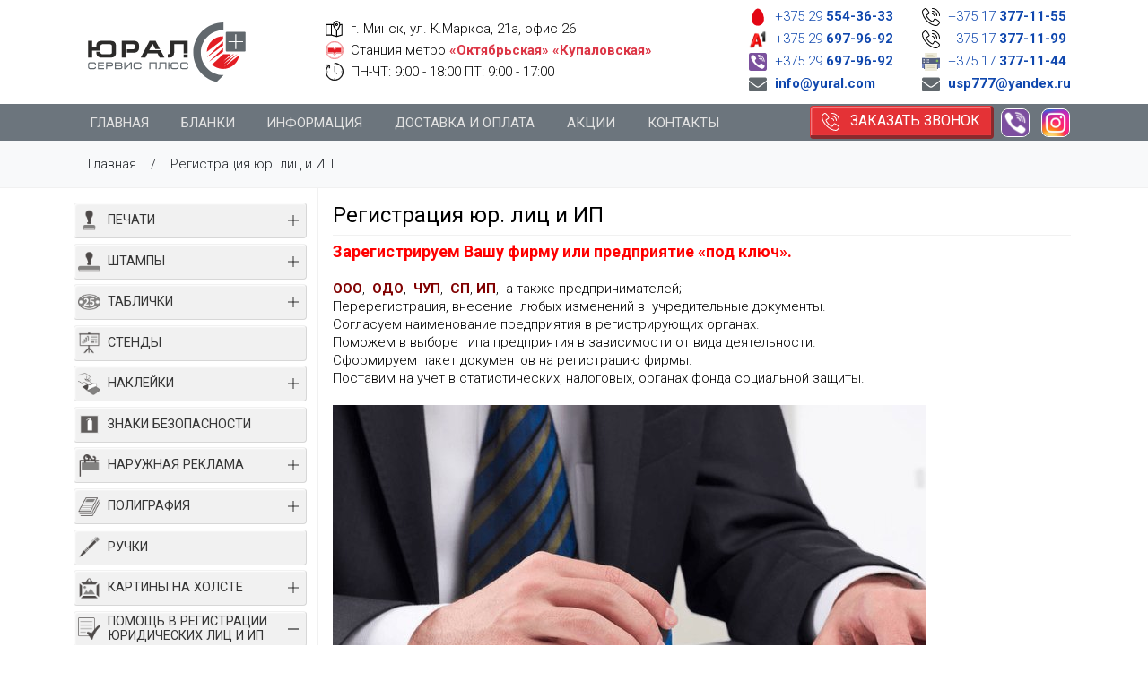

--- FILE ---
content_type: text/html; charset=utf-8
request_url: https://yural.com/registraciya-yur-lic-i-ip
body_size: 16389
content:
<!DOCTYPE html><html lang="ru" dir="ltr" prefix="content: http://purl.org/rss/1.0/modules/content/ dc: http://purl.org/dc/terms/ foaf: http://xmlns.com/foaf/0.1/ og: http://ogp.me/ns# rdfs: http://www.w3.org/2000/01/rdf-schema# sioc: http://rdfs.org/sioc/ns# sioct: http://rdfs.org/sioc/types# skos: http://www.w3.org/2004/02/skos/core# xsd: http://www.w3.org/2001/XMLSchema#"><head><meta http-equiv="Content-Type" content="text/html; charset=utf-8" /><link rel="shortcut icon" href="https://yural.com/favicon.ico" type="image/vnd.microsoft.icon" /><meta name="description" content="Зарегистрируем Вашу фирму или предприятие «под ключ». ООО, ОДО, ЧУП, СП, ИП, а также предпринимателей; Перерегистрация, внесение любых изменений в учредительные документы. Согласуем наименование предприятия в регистрирующих органах. Поможем в выборе типа предприятия в зависимости от вида деятельности. Сформируем пакет документов на регистрацию фирмы. Поставим на учет в" /><meta name="generator" content="Viktar Liukevich - www.liukevich.by" /><link rel="canonical" href="https://yural.com/registraciya-yur-lic-i-ip" /><link rel="shortlink" href="https://yural.com/taxonomy/term/70" /><title>Регистрация юр. лиц и ИП | Юрал Сервис Плюс</title><meta http-equiv="X-UA-Compatible" content="IE=edge"/><meta name="viewport" content="width=device-width, initial-scale=1, maximum-scale=1"/><meta property="og:image" content="path/to/image.jpg"/><link rel="apple-touch-icon" sizes="120x120" href="/apple-touch-icon.png"><link rel="icon" type="image/png" sizes="32x32" href="/favicon-32x32.png"><link rel="icon" type="image/png" sizes="16x16" href="/favicon-16x16.png"><link rel="manifest" href="/site.webmanifest"><link rel="mask-icon" href="/safari-pinned-tab.svg" color="#363636"><meta name="msapplication-TileColor" content="#ffffff"><meta name="theme-color" content="#ffffff"><link rel="preconnect" href="https://fonts.googleapis.com"><link rel="preconnect" href="https://fonts.gstatic.com" crossorigin><link href="https://fonts.googleapis.com/css2?family=Roboto:wght@100;300;400;700;900&display=swap" rel="stylesheet"><link type="text/css" rel="stylesheet" href="https://yural.com/_files/css/css_xE-rWrJf-fncB6ztZfd2huxqgxu4WO-qwma6Xer30m4.css" media="all" /><link type="text/css" rel="stylesheet" href="https://yural.com/_files/css/css_TsVRTbLFUpEZAfw-_bWPJu840QT523CPjUVJ5MRWfyk.css" media="all" /><link type="text/css" rel="stylesheet" href="https://yural.com/_files/css/css_4DH-Pu2uK1wLOlej8-j8a91E6eHgH5LKybe2Vff2O5k.css" media="all" /><link type="text/css" rel="stylesheet" href="https://yural.com/_files/css/css_l7ZtcU7NZ0UfVZZRYRoDOc2mUaV2fqu6IqNETxuDmgE.css" media="all" /></head><body class="vl-baze"><div class="region region-header"><div id="block-block-2" class="block block-block"><div class="content"> <nav class="navbar-expand-md headmy1"><div class="container-xl"><div class="row j-center py-2"><div class="text-start col-4 col-md-auto col-lg-3 col-xl-3 me-auto p-3 logo"><a href="/"><img src="/_files/logo-yural-4.svg?new" alt="Юрал Сервис Плюс" /></a></div> <button class="navbar-toggler col p-0 d-none" type="button" data-bs-toggle="collapse" data-bs-target=".z-phone" aria-expanded="false" aria-label="Toggle navigation"><img src="/_files/phone.svg" alt="" width="21"></button> <button class="navbar-toggler col p-0" type="button" data-bs-toggle="collapse" data-bs-target=".menu" aria-expanded="false" aria-label="Toggle navigation"><img src="/_files/menu.svg" alt="" width="21"></button> <button class="navbar-toggler col-4 p-1 btn btn-primary btn-sm fontsize-0-8" type="button" data-bs-toggle="modal" data-bs-target="#vl-menu-mob" onclick="menu_mob_start()"><img src="/_files/layout-list-thumb-alt.svg" alt="" width="21" class="invert"> Каталог</button> <a href="/contacts" class="navbar-toggler col p-0 text-center"><img src="/_files/phone.svg" alt="" width="21"></a><div class="d-none d-lg-block col-lg-4 p-2"><div class="d-flex w-100 mb-1"><img src="/_files/map-alt.svg" alt="" width="20" class="me-2"> г. Минск, ул. К.Маркса, 21а, офис 26</div><div class="d-flex w-100 mb-1"><img src="/_files/metro.svg" alt="" width="20" class="me-2"><div>Станция метро <b class="text-danger">«‎Октябрьская»</b> <b class="text-danger">«‎Купаловская»</b></div></div><div class="d-flex w-100 mb-1"><img src="/_files/time.svg" alt="" width="20" class="me-2"> ПН-ЧТ: 9:00 - 18:00 ПТ: 9:00 - 17:00</div></div><div class="collapse navbar-collapse z-phone col-md-auto justify-content-end"><div class="d-flex justify-content-end"><div class="px-2 px-md-3"><div class="my-3 my-md-1 mt-md-0 w-100"><img src="/_files/mts.svg" alt="" style="display: inline; margin-top: 0px; margin-right: 5px; height: 20px; width: 20px;"> <a href="tel:+375295543633">+375 29 <b class="p2">554-36-33</b></a></div><div class="my-3 my-md-1 mt-md-0 w-100"><img src="/_files/a1.svg" alt="" style="display: inline; margin-top: 0px; margin-right: 5px; height: 20px; width: 20px;"> <a href="tel:+375296979692">+375 29 <b class="p2">697-96-92</b></a></div><div class="my-3 my-md-1 mt-md-0 w-100"><img src="/_files/viber.svg" style="display:inline; margin-top:0px; margin-right:5px; height:20px; width:20px;" alt=""><a href="viber://chat?number=%2B375296979692"> +375 29 <b class="p2">697-96-92</b></a></div><div class="my-3 my-md-1 mt-md-0 w-100"><img src="/_files/email.svg" alt="" style="display: inline; margin-top: 0px; margin-right: 5px; height: 20px; width: 20px;"> <a href="mailto:info@yural.com"><b class="p2">info@yural.com</b></a></div></div><div class="ps-2 ps-md-3 pe-1"><div class="my-3 my-md-1 mt-md-0 w-100"><img src="/_files/phone.svg" alt="" style="display: inline; margin-top: 0px; margin-right: 5px; height: 20px; width: 20px;"> <a href="tel:+375173771155">+375 17 <b class="p2">377-11-55</b></a></div><div class="my-3 my-md-1 mt-md-0 w-100"><img src="/_files/phone.svg" alt="" style="display: inline; margin-top: 0px; margin-right: 5px; height: 20px; width: 20px;"> <a href="tel:+375173771199">+375 17 <b class="p2">377-11-99</b></a></div><div class="my-3 my-md-1 mt-md-0 w-100"><img src="/_files/fax.svg" alt="" style="display: inline; margin-top: 0px; margin-right: 5px; height: 20px; width: 20px;"> <a href="tel:+375173771144">+375 17 <b class="p2">377-11-44</b></a></div><div class="my-3 my-md-1 mt-md-0 w-100"><img src="/_files/email.svg" alt="" style="display: inline; margin-top: 0px; margin-right: 5px; height: 20px; width: 20px;"> <a href="mailto:usp777@yandex.ru"><b class="p2">usp777@yandex.ru</b></a></div></div></div></div></div></div></nav></div></div></div><div> <nav class="navbar-expand-md bg-secondary text-white"><div class="container-xl d-flex j-center"><div class="collapse navbar-collapse menu py-3 py-md-0"><div class="vl-menu text-end text-md-start"><ul id="main-menu" class="links inline clearfix"><li class="menu-241 first"><a href="/">Главная</a></li><li class="menu-595"><a href="/blanki">Бланки</a></li><li class="menu-399"><a href="/poleznaya-informaciya">Информация</a></li><li class="menu-400"><a href="/dostavka-i-oplata">Доставка и оплата</a></li><li class="menu-609"><a href="/akcii">Акции</a></li><li class="menu-404 last"><a href="/contacts">Контакты</a></li></ul></div></div><div class="text-center d-none d-md-flex j-center"> <a href="#" data-bs-toggle="modal" data-bs-target="#callback" class="btn btn-primary py-1"><img src="/_files/phone.svg" alt="заказать звонок ac21" width="20" class="invert me-lg-2"> <span class="d-none d-lg-inline">Заказать звонок</span></a> <a rel="nofollow" target="_blank" href="viber://chat?number=+375296979692" class="socio ms-2 mt-0"><img src="/_files/viber2.png" alt="" width="30"></a> <a rel="nofollow" target="_blank" href="https://www.instagram.com/yuralservice_shtampy_pechati/" class="socio ms-2 mt-0"><img src="/_files/ins.png" alt="" width="30"></a></div></div> </nav><div class="breadcrumb bg-light text-dark py-1 py-md-3"><div class="container-xl"> <nav class="content-box breadcrumb"> <a href="/">Главная</a> / <a href="">Регистрация юр. лиц и ИП</a> </nav></div></div></div><div class="border-top"><div id="wrap" class="container-xl"><div class="tabs text-center fixed-bottom bg-dark"></div><div><div class="row"><div class="col-md col-lg-9 ms-auto py-3 px-lg-3 order-lg-2"><div id="inner-title" class="light border-bottom text-start pb-2 pt-0 mb-2"><h1 class="h_1 fontsize-1-5 m-0">Регистрация юр. лиц и ИП</h1></div><div class="region region-content"><div id="block-system-main" class="block block-system"><div class="content"><div class=""><div class="view-header"><div class=""><div class="view-content view view-desc view-id-desc view-display-id-default mb-3 view-dom-id-c679053200c9eda1f8e8ff3aae1d70e1"><div class="views-row views-row-1 views-row-odd views-row-first views-row-last"><div class="views-field views-field-description"><div class="field-content"><div style="text-align: justify;"><div><span style="font-size: large;"><strong><span style="color: #ff0000;">Зарегистрируем Вашу фирму или предприятие «под ключ».</span>&nbsp;</strong></span></div><div>&nbsp;</div><div><strong><span style="color: #800000;">ООО</span></strong>, &nbsp;<span style="color: #800000;"><strong>ОДО</strong></span>, &nbsp;<span style="color: #800000;"><strong>ЧУП</strong></span>, &nbsp;<strong><span style="color: #800000;">СП</span></strong>, <span style="color: #800000;"><strong>ИП</strong></span>, &nbsp;а также предпринимателей;</div><div><span style="color: #000000;">Перерегистрация</span>, внесение &nbsp;любых изменений в &nbsp;учредительные документы.&nbsp;</div><div>Согласуем наименование предприятия в регистрирующих органах.</div><div>Поможем в выборе типа предприятия в зависимости от вида деятельности.</div><div>Сформируем пакет документов на регистрацию фирмы.</div><div>Поставим на учет в статистических, налоговых, органах фонда социальной защиты.</div><div>&nbsp;</div><p><img src="/_files/shtampimini/registratsiya-yuridicheskogo-litsa.jpg" width="662" height="447" style="font-size: 13.008px;"></p></div></div></div><div class="views-field views-field-field-table"><div class="field-content"></div></div></div></div></div><style>.page-header1{display:none} .page-header{text-align:center}</style></div></div></div></div></div></div><div class="col-md-12 col-lg-3 order-lg-1 py-3 border-end"><div class="region region-left"><div id="block-block-1" class="block block-block"><div class="content"><div><div class="text-start vl-left" id="vlmenu"><div class="accordion" id="vlmenu-accordion" data-children=".content-box"><a class="accordion-button collapsed" data-bs-toggle="collapse" href="/pechati#vlmenu_2" data-bs-parent="#vlmenu-accordion"><img src="/_files/icons/i11pn.png" alt="" width="25" class="me-2"/> ПЕЧАТИ</a><div id="vlmenu_2" class="accordion-collapse collapse " role="tabpanel"><div class="item-list"><ul><li class="first"><a href="/pechat-predpriyatiya">Печать предприятия</a></li><li><a href="/pechat-ip">Печать ИП</a></li><li><a href="/pechat-vracha">Печать Врача</a></li><li><a href="/gerbovye-pechati">Гербовая печать</a></li><li><a href="/metallicheskie-pechati">Металлические печати</a></li><li class="last"><a href="/dvuhcvetnye-pechati">Двухцветные печати</a></li></ul></div></div><a class="accordion-button collapsed" data-bs-toggle="collapse" href="/stampy#vlmenu_3" data-bs-parent="#vlmenu-accordion"><img src="/_files/icons/i22pn.png" alt="" width="25" class="me-2"/> ШТАМПЫ</a><div id="vlmenu_3" class="accordion-collapse collapse " role="tabpanel"><div class="item-list"><ul><li class="first"><a href="/ruchka-shtamp">Ручка-штамп</a></li><li><a href="/pryamougolnye-shtampy">Прямоугольные штампы</a></li><li><a href="/faksimile-obrazec-podpisi">Факсимиле: печать подписи.</a></li><li><a href="/veterinarnoe-kleymo">Ветеринарное клеймо</a></li><li><a href="/samonabornye-shtampy">Штамп - самонаборный.</a></li><li><a href="/lichnaya-biblioteka">Штамп: Личная библиотека - Экслибрис.</a></li><li><a href="/ovalnye-shtampy">Овальные штампы</a></li><li><a href="/dateryi-i-numeratoryi">Датеры и нумераторы</a></li><li><a href="/plombiry-plombiratory-plomby">Пломбиры, пломбираторы, пломбы</a></li><li><a href="/podushki-dlya-avtomaticheskoy-osnastki">Подушки для автоматической оснастки</a></li><li><a href="/shtempelnye-nastolnye-podushki">Штемпельные настольные подушки</a></li><li><a href="/shtempelnaya-kraska">Штемпельная краска</a></li><li class="last"><a href="/osnastka-stamp">Оснастки для штампов</a></li></ul></div></div><a class="accordion-button collapsed" data-bs-toggle="collapse" href="/tablichki#vlmenu_6" data-bs-parent="#vlmenu-accordion"><img src="/_files/icons/i33pn.png" alt="" width="25" class="me-2"/>ТАБЛИЧКИ</a><div id="vlmenu_6" class="accordion-collapse collapse " role="tabpanel"><div class="item-list"><ul><li class="first"><a href="/tablichki-na-dveri">Таблички на двери</a></li><li><a href="/tablichki-adresnyie">Таблички адресные</a></li><li><a href="/tablichki-rezhim-rabotyi">Таблички режим работы</a></li><li><a href="/vyiveski-uchrezhdeniy">Вывески учреждений</a></li><li><a href="/preduprezhdayushhie-tablichki">Предупреждающие таблички</a></li><li><a href="/tablichki/pozharnye-tablichki">Таблички любые</a></li><li><a href="/meditsinskie-tablichki">Медицинские таблички</a></li><li class="last"><a href="/tablichki/informacionnye-tablichki">Информационные таблички</a></li></ul></div></div><a class="button" href="/informacionnye-vyveski-nastennye-stendy-shtendery"><img src="/_files/icons/ist1.png" alt="" width="25" class="me-2"/> СТЕНДЫ</a><a class="accordion-button collapsed" data-bs-toggle="collapse" href="/shirokoformatnaya-pechat#vlmenu_9" data-bs-parent="#vlmenu-accordion"><img src="/_files/icons/i66pn.png" alt="" width="25" class="me-2"/> НАКЛЕЙКИ</a><div id="vlmenu_9" class="accordion-collapse collapse " role="tabpanel"><div class="item-list"><ul><li class="first"><a href="/nakleyki/raznye">Разные</a></li><li><a href="/nakleyki/nakleyki-na-samorazrushayushcheysya-plenke">Наклейки на саморазрушающейся пленке</a></li><li><a href="/nakleyki/nakleyki-na-avto">Наклейки на авто</a></li><li><a href="/nakleyki/nakleyki-na-fotolyuminescentnoy-svetootrazhayushchey-poverhnosti">Наклейки на фотолюминесцентной (светоотражающей) поверхности</a></li><li><a href="/nakleyki/plotternaya-rezka">Плоттерная резка</a></li><li class="last"><a href="/nakleyki/obyomnye-nakleyki">Объёмные наклейки</a></li></ul></div></div><a class="button" href="/znaki-bezopasnosti/znaki-bezopasnosti"><img src="/_files/icons/i44pn.png" alt="" width="25" class="me-2"/> ЗНАКИ БЕЗОПАСНОСТИ</a><a class="accordion-button collapsed" data-bs-toggle="collapse" href="/naruzhnaya-reklama#vlmenu_4" data-bs-parent="#vlmenu-accordion"><img src="/_files/icons/i77n.png" alt="" width="25" class="me-2"/> НАРУЖНАЯ РЕКЛАМА</a><div id="vlmenu_4" class="accordion-collapse collapse " role="tabpanel"><div class="item-list"><ul><li class="first"><a href="/bannery-i-rastyazhki">Баннеры и растяжки</a></li><li><a href="/taxonomy/term/118">Информационные вывески, штендеры</a></li><li><a href="/roll-ap-roll-stendy">Ролл ап (Roll-up) стенды</a></li><li><a href="/okleyka-torgovyh-avtomatov">Оклейка торговых автоматов</a></li><li class="last"><a href="/informacionnye-vyveski-nastennye-stendy-shtendery">Стенды</a></li></ul></div></div><a class="accordion-button collapsed" data-bs-toggle="collapse" href="/polygraphy#vlmenu_5" data-bs-parent="#vlmenu-accordion"><img src="/_files/icons/i55pn.png" alt="" width="25" class="me-2"/> ПОЛИГРАФИЯ</a><div id="vlmenu_5" class="accordion-collapse collapse " role="tabpanel"><div class="item-list"><ul><li class="first"><a href="/menyu">Меню</a></li><li><a href="/priglasheniya">Приглашения</a></li><li><a href="/listovki-flaera">Листовки, флаера</a></li><li><a href="/cifrovaya-pechat">Цифровая печать</a></li><li><a href="/afishi-plakaty">Афиши, плакаты</a></li><li><a href="/cenniki-etiketki-yarlyki">Ценники, этикетки, ярлыки</a></li><li><a href="/ruchki">Ручки</a></li><li><a href="/bloknoty">Блокноты</a></li><li><a href="/bloki-dlya-zapisi">Блоки для записи</a></li><li><a href="/afishi">Афиши</a></li><li><a href="/shirokoformatnaya-pechat">Широкоформатная печать</a></li><li><a href="/papki">Папки</a></li><li><a href="/firmennye-blanki-s-numeraciey">Фирменные бланки с нумерацией</a></li><li><a href="/diskontnye-karty">Дисконтные карты</a></li><li><a href="/vizitki">Визитки</a></li><li><a href="/broshyury-katalogi-buklety">Брошюры, каталоги, буклеты</a></li><li><a href="/kalendari">Календари</a></li><li><a href="/konverty">Конверты</a></li><li><a href="/otkrytki-gramoty-diplomy-sertifikaty">Открытки, грамоты, дипломы, сертификаты</a></li><li><a href="/ofsetnaya-pechat">Офсетная печать</a></li><li class="last"><a href="/beydzhi">Бейджи</a></li></ul></div></div><a class="button" href="/ruchki"><img src="/_files/icons/irch1.png" alt="" width="25" class="me-2"/> РУЧКИ</a><a class="accordion-button collapsed" data-bs-toggle="collapse" href="/stendy#vlmenu_11" data-bs-parent="#vlmenu-accordion"><img src="/_files/icons/i88n.png" alt="" width="25" class="me-2"/> КАРТИНЫ НА ХОЛСТЕ</a><div id="vlmenu_11" class="accordion-collapse collapse " role="tabpanel"><div class="item-list"><ul><li class="first"><a href="/kartiny-na-holste/kartiny-iz-vashego-foto">Картины из Вашего фото</a></li><li><a href="/kartiny-na-holste/fotokollazhi">Фотоколлажи</a></li><li><a href="/kartiny-na-holste/modulnye-kartiny">Модульные картины</a></li><li class="last"><a href="/kartiny-na-holste/kartiny-na-doskah">Картины на досках</a></li></ul></div></div><a class="accordion-button collapsedshow" data-bs-toggle="collapse" href="/pakety#vlmenu_8" data-bs-parent="#vlmenu-accordion"><img src="/_files/icons/i99n.png" alt="" width="25" class="me-2"/> ПОМОЩЬ В РЕГИСТРАЦИИ
ЮРИДИЧЕСКИХ ЛИЦ И ИП</a><div id="vlmenu_8" class="accordion-collapse collapse show" role="tabpanel"><div class="item-list"><ul><li class="first"><a href="/registraciya-yur-lic-i-ip" class="active">Регистрация юр. лиц и ИП</a></li><li class="last"><a href="/dopolnitelnaya-informaciya">Дополнительная информация</a></li></ul></div></div><a class="button" href="/contacts"><img src="/_files/icons/i10n.png" alt="" width="25" class="me-2"/> КОНТАКТЫ</a></div></div></div><div class="sticky"><img src="/_files/icons/insta1.png" alt="" class="my-3 w-100 px-3"/><div class="vl_c1 border text-center pb-3 shadow h-100 rounded"><h4 class="vl_c1_p_1 py-3 border-bottom headmy">КОНТАКТЫ</h4><p class="text-start ps-3 mb-3">220030, г. Минск, <br>ул. К.Маркса, 21а, офис 26</p><div class="text-start ps-3"><div class="my-3 my-md-1 mt-md-0 w-100"><img src="/_files/mts.svg" alt="" style="display: inline; margin-top: 0px; margin-right: 5px; height: 20px; width: 20px;"> <a href="tel:+375295543633">+375 29 <span class="p2">554-36-33</span></a></div><div class="my-3 my-md-1 mt-md-0 w-100"><img src="/_files/a1.svg" alt="" style="display: inline; margin-top: 0px; margin-right: 5px; height: 20px; width: 20px;"> <a href="tel:+375296979692">+375 29 <span class="p2">697-96-92</span></a></div><div class="my-3 my-md-1 mt-md-0 w-100"><img src="/_files/viber.svg" style="display:inline; margin-top:0px; margin-right:5px; height:20px; width:20px;" alt=""><a href="viber://chat?number=%2B375296979692"> +375 29 <span class="p2">697-96-92</span></a></div><div class="my-3 my-md-1 mt-md-0 w-100"><img src="/_files/email.svg" alt="" style="display: inline; margin-top: 0px; margin-right: 5px; height: 20px; width: 20px;"> <a href="mailto:info@yural.com"><span class="p2">info@yural.com</span></a></div><div class="my-3 my-md-1 mt-md-0 w-100"><img src="/_files/email.svg" alt="" style="display: inline; margin-top: 0px; margin-right: 5px; height: 20px; width: 20px;"> <a href="mailto:usp777@yandex.ru"><span class="p2">usp777@yandex.ru</span></a></div></div><div class="text-center mt-3"><a rel="nofollow" target="_blank" href="https://www.instagram.com/yuralservice_shtampy_pechati/" style=" margin: 5px; fill: #fff; "><img src="/_files/ins.png" alt="" width="40"></a><a rel="nofollow" target="_blank" href="viber://chat?number=%2B375296979692" style=" margin: 5px; fill: #fff; "><img src="/_files/viber.svg" alt="" width="40"></a></div></div></div></div></div></div></div></div></div></div></div><div class="bg-light border-top"><div class="container-xl"><div class="region region-footer"><div id="block-block-8" class="block block-block"><div class="content"><div class="row m-0 mt-5 mb-3"><div class="col-md-3 col-sm-6 col-6 p-0 p-sm-2"><div class="vl_c1 border p-2 p-sm-3 text-center shadow bg-white h-100 rounded"><img src="/_files/pencil.svg" alt="заказать ac21" width="50"><p class="vl_c1_p_1 my-3">Сделать заказ:</p><p class="vl_c1_p_2 mb-4">В ближайшее время Ваш заказ будет обработан и наш менеджер свяжется с Вами.</p><a href="#" data-bs-toggle="modal" data-bs-target="#checkcost" class="btn btn-primary">Заказать</a></div></div><div class="col-md-3 col-sm-6 col-6 p-0 p-sm-2"><div class="vl_c1 border p-2 p-sm-3 text-center shadow bg-white h-100 rounded"><img src="/_files/phone.svg" alt="заказать звонок ac21" width="50"><p class="vl_c1_p_1 my-3">Заказать звонок:</p><p class="vl_c1_p_2 mb-4">В самое ближайшее время наш менеджер свяжется с Вами и ответит на все вопросы.</p><a href="#" data-bs-toggle="modal" data-bs-target="#callback" class="btn btn-primary">Заказать</a></div></div><div class="col-md-3 col-sm-6 col-6 p-0 p-sm-2"><div class="vl_c1 border p-2 p-sm-3 text-center shadow bg-white h-100 rounded"><img src="/_files/map-alt.svg" alt="Наш адрес" width="50"><p class="vl_c1_p_1 my-3">Наш адрес:</p><p class="mb-2">220030, г. Минск, ул. К.Маркса, 21а, офис 26</p><div class="text-start ps-md-3"><div class="my-3 my-md-1 mt-md-0 w-100"><img src="/_files/mts.svg" alt="" style="display: inline; margin-top: 0px; margin-right: 5px; height: 20px; width: 20px;"> <a href="tel:+375295543633">+375 29 <span class="p2">554-36-33</span></a></div><div class="my-3 my-md-1 mt-md-0 w-100"><img src="/_files/a1.svg" alt="" style="display: inline; margin-top: 0px; margin-right: 5px; height: 20px; width: 20px;"> <a href="tel:+375296979692">+375 29 <span class="p2">697-96-92</span></a></div><div class="my-3 my-md-1 mt-md-0 w-100"><img src="/_files/viber.svg" style="display:inline; margin-top:0px; margin-right:5px; height:20px; width:20px;" alt=""><a href="viber://chat?number=%2B375296979692"> +375 29 <span class="p2">697-96-92</span></a></div><div class="my-3 my-md-1 mt-md-0 w-100"><img src="/_files/email.svg" alt="" style="display: inline; margin-top: 0px; margin-right: 5px; height: 20px; width: 20px;"> <a href="mailto:info@yural.com"><span class="p2">info@yural.com</span></a></div><div class="my-3 my-md-1 mt-md-0 w-100"><img src="/_files/email.svg" alt="" style="display: inline; margin-top: 0px; margin-right: 5px; height: 20px; width: 20px;"> <a href="mailto:usp777@yandex.ru"><span class="p2">usp777@yandex.ru</span></a></div></div></div></div><div class="col-md-3 col-sm-6 col-6 p-0 p-sm-2"><div class="vl_c1 border p-2 p-sm-3 text-center shadow bg-white h-100 rounded"><img src="/_files/time.svg" alt="Время работы" width="50"><p class="vl_c1_p_1 my-3">Время работы:</p><p class="mb-2 text-danger">ПН-ЧТ 9.00-18.00<br>ПТ 9.00-17.00<br> <strong>БЕЗ ОБЕДА</strong></p><div>Выходные дни:</div><div class="mb-2 text-danger">Суббота, воскресенье</div><p>Онлайн заказы принимаются</p><p class="text-danger"><strong>КРУГЛОСУТОЧНО</strong></p></div></div></div><div class="content_footer py-3 row m-0"><div class="text-center col-12"><p class="mb-3"><b>ПРОИЗВОДСТВО ПЕЧАТЕЙ И ШТАМПОВ, ОПЕРАТИВНАЯ ПОЛИГРАФИЯ, НАРУЖНАЯ РЕКЛАМА, ДИЗАЙН</b></p><p class="mb-3"><b>ПРОИЗВОДСТВЕННОЕ ЧАСТНОЕ УНИТАРНОЕ ПРЕДПРИЯТИЕ "ЮРАЛ СЕРВИС ПЛЮС"</b><br />Республика Беларусь, 220030, г. Минск, ул. К.Маркса, 21а, офис 26<br /> УНП 101438030</p></div><div class="text-center col-md-6"><img src="/_files/visa.png" width="80" alt="visa"><img src="/_files/verified_by_visa.png" width="80" alt=""><img src="/_files/alfa.png" width="120" alt=""><img src="/_files/mastercard2.png" width="70" alt=""><img src="/_files/master_card_secure_code.png" width="100" alt=""></div><div class="text-start col-md-6"><p class="mb-3">Данный сайт не является интернет-магазином, а указанные цены не являются счетом для оплаты. Представленная информация носит информационный характер.</p></div></div></div></div></div></div><div class="container-xl py-5 text-end"><p class="mb-0">1998-2026 © YURAL.com - создан в <a href="https://liukevich.by" target="_blank" rel="nofollow">веб-студии VL.com.by</a></p></div></div><script type="text/javascript" src="https://yural.com/_files/js/js_a8MyAHRjajLu6SNTDzhm_ZUhUeIq_Ao6d-T9QrOU9BI.js"></script><script type="text/javascript">
<!--//--><![CDATA[//><!--
jQuery.migrateMute=true;jQuery.migrateTrace=false;
//--><!]]>
</script><script type="text/javascript" src="https://yural.com/_files/js/js_uo6tC2eT96vtrr3am7cfMolhvnkfRp4ZMIUvQHN4k4g.js"></script><script type="text/javascript" src="https://yural.com/_files/js/js_XHM-q-BrxJ_GEtXwMafyYmMxfxZ-WVAU2eP2WntdtIM.js"></script><script type="text/javascript" src="https://yural.com/_files/js/js_m7lzP1dgEih8Q8B5-_FbtnCa6RpwzibpvhW_IGWA-sU.js"></script><script type="text/javascript">
<!--//--><![CDATA[//><!--
jQuery.extend(Drupal.settings, {"basePath":"\/","pathPrefix":"","setHasJsCookie":0,"ajaxPageState":{"theme":"vl_style","theme_token":"bI-FYrbyS4buxxijdTRs_ZFrBiipxLrOsIPYsheObKo","js":{"modules\/jquery_update\/replace\/jquery\/1.10\/jquery.min.js":1,"0":1,"modules\/jquery_update\/replace\/jquery-migrate\/1\/jquery-migrate.min.js":1,"misc\/jquery-extend-3.4.0.js":1,"misc\/jquery-html-prefilter-3.5.0-backport.js":1,"misc\/jquery.once.js":1,"misc\/drupal.js":1,"public:\/\/languages\/ru_XcylyokjqrtEzhWzjJ8C2ptkGkUv1jDtttUSYr_yRlM.js":1,"modules\/lightbox2\/js\/lightbox.js":1,"themes\/vl_style\/js\/popper.min.js":1,"themes\/vl_style\/js\/bootstrap.min.js":1,"themes\/vl_style\/slick\/slick.min.js":1,"themes\/vl_style\/js\/aos.js":1,"themes\/vl_style\/js\/jquery.maskedinput-1.2.2.js":1,"themes\/vl_style\/js\/vl.js":1},"css":{"modules\/system\/system.base.css":1,"modules\/system\/system.menus.css":1,"modules\/system\/system.messages.css":1,"modules\/system\/system.theme.css":1,"modules\/comment\/comment.css":1,"modules\/field\/theme\/field.css":1,"modules\/node\/node.css":1,"modules\/search\/search.css":1,"modules\/user\/user.css":1,"modules\/views\/css\/views.css":1,"modules\/ctools\/css\/ctools.css":1,"modules\/lightbox2\/css\/lightbox.css":1,"themes\/vl_style\/css\/bootstrap.min.css":1,"themes\/vl_style\/slick\/slick.css":1,"themes\/vl_style\/slick\/slick-theme.css":1,"themes\/vl_style\/css\/aos.css":1,"themes\/vl_style\/css\/vl.css":1}},"lightbox2":{"rtl":"0","file_path":"\/(\\w\\w\/)public:\/","default_image":"\/modules\/lightbox2\/images\/brokenimage.jpg","border_size":10,"font_color":"000","box_color":"fff","top_position":"","overlay_opacity":"0.8","overlay_color":"000","disable_close_click":1,"resize_sequence":0,"resize_speed":200,"fade_in_speed":200,"slide_down_speed":400,"use_alt_layout":0,"disable_resize":0,"disable_zoom":0,"force_show_nav":0,"show_caption":1,"loop_items":0,"node_link_text":"View Image Details","node_link_target":0,"image_count":" !current \/ !total","video_count":"Video !current of !total","page_count":"Page !current of !total","lite_press_x_close":"press \u003Ca href=\u0022#\u0022 onclick=\u0022hideLightbox(); return FALSE;\u0022\u003E\u003Ckbd\u003Ex\u003C\/kbd\u003E\u003C\/a\u003E to close","download_link_text":"","enable_login":false,"enable_contact":false,"keys_close":"c x 27","keys_previous":"p 37","keys_next":"n 39","keys_zoom":"z","keys_play_pause":"32","display_image_size":"original","image_node_sizes":"()","trigger_lightbox_classes":"","trigger_lightbox_group_classes":"","trigger_slideshow_classes":"","trigger_lightframe_classes":"","trigger_lightframe_group_classes":"","custom_class_handler":0,"custom_trigger_classes":"","disable_for_gallery_lists":true,"disable_for_acidfree_gallery_lists":true,"enable_acidfree_videos":true,"slideshow_interval":5000,"slideshow_automatic_start":0,"slideshow_automatic_exit":0,"show_play_pause":0,"pause_on_next_click":0,"pause_on_previous_click":0,"loop_slides":0,"iframe_width":600,"iframe_height":400,"iframe_border":1,"enable_video":0,"useragent":"Mozilla\/5.0 (Macintosh; Intel Mac OS X 10_15_7) AppleWebKit\/537.36 (KHTML, like Gecko) Chrome\/131.0.0.0 Safari\/537.36; ClaudeBot\/1.0; +claudebot@anthropic.com)"}});
//--><!]]>
</script><div id="block-block-11" class="block block-block"><div class="content"><div class="modal fade" id="callback" tabindex="-1" aria-hidden="true"><div class="modal-dialog modal-dialog-centered"><div class="modal-content shadow rounded bg-light"><div class="modal-header headmy"><div class="modal-title-up col-10 me-auto px-4">ЗАКАЗАТЬ ЗВОНОК</div> <button type="button" class="btn-close bg-white" data-bs-dismiss="modal" aria-label="Close"></button></div><form name="callback2" id="callback2" novalidate="" method="post"><div class="modal-body text-center col-10 mx-auto px-3"><div class="my-3"><input type="hidden" name="0ad2fa53b8891900eacad99adbafe23c" value="8a2cc9d9bb1aebae57c7c5cb30a066e6"><input type="text" name="name" class="form-control text-start fontsize-1 color-2 border-dark" placeholder="Ваше имя" id="call_name2" required="" data-validation-required-message="Ваше имя"></div><div class="mb-3"><input type="text" name="phone" class="form-control text-start fontsize-1 color-2 border-dark phone" placeholder="Ваш контактный телефон*" id="call_phone2" required="" data-validation-required-message="Ваш контактный телефон*"></div><div class="mb-3 d-none"><textarea class="form-control text-start fontsize-1 color-2 border-dark" required="" data-validation-required-message="Кратко опишите проблему" placeholder="Кратко опишите проблему:"></textarea></div><div class="mb-0">Оформляя онлайн Заявку через сайт, Вы даете согласие на обработку Ваших персональных данный в соответсвии с Законодательством РБ.</div></div><div class="text-center col-10 mx-auto p-3"><a class="btn btn-primary fontsize-1 d-block" onclick="chek_call(2)">Отправить заявку</a></div></form></div></div></div><div class="modal fade" id="checkcost" tabindex="-1" aria-hidden="true"><div class="modal-dialog modal-dialog-centered"><div class="modal-content shadow rounded bg-light"><div class="modal-header headmy"><div class="modal-title-up col-10 me-auto px-4">УЗНАТЬ СТОИМОСТЬ ЗАКАЗА</div> <button type="button" class="btn-close bg-white" data-bs-dismiss="modal" aria-label="Close"></button></div><form name="callback1" id="callback1" novalidate="" method="post"><div class="modal-body text-center col-10 mx-auto px-3"><div class="my-3"><input type="hidden" name="0ad2fa53b8891900eacad99adbafe23c" value="8a2cc9d9bb1aebae57c7c5cb30a066e6"><input type="text" name="name" class="form-control text-start fontsize-1 color-2 border-dark" placeholder="Ваше имя" id="call_name1" required="" data-validation-required-message="Ваше имя"></div><div class="mb-3"><input type="text" name="phone" class="form-control text-start fontsize-1 color-2 border-dark phone" placeholder="Ваш контактный телефон*" id="call_phone1" required="" data-validation-required-message="Ваш контактный телефон*"></div><div class="mb-3"><textarea name="info" class="form-control text-start fontsize-1 color-2 border-dark" required="" data-validation-required-message="Информация для расчета" placeholder="Информация для расчета" rows="5"></textarea></div><div class="mb-0">Оформляя онлайн Заявку через сайт, Вы даете согласие на обработку Ваших персональных данный в соответсвии с Законодательством РБ.</div></div><div class="text-center col-10 mx-auto p-3"><a class="btn btn-primary fontsize-1 d-block" onclick="chek_call(1)">Отправить заявку</a></div></form></div></div></div><div class="modal fade" id="vl-menu-mob" tabindex="-1" aria-hidden="true"><div class="modal-dialog modal-dialog-centered"><div class="modal-content shadow rounded bg-light"><div class="modal-header"><div class="modal-title-up col-10 mx-auto px-4">Категории продукции</div> <button type="button" class="btn-close bg-white" data-bs-dismiss="modal" aria-label="Close"></button></div><div class="modal-body vl-left" id="menu_mob"></div></div></div></div></div></div><div id="block-block-3" class="block block-block"><div class="content"><div class="modal fade" id="uc" tabindex="-1" aria-hidden="true"><div class="modal-dialog modal-dialog-centered modal-lg"><div class="modal-content shadow rounded bg-light"><div class="modal-header headmy"><div class="text-center"><div class="modal-title-up">Оформление заказа</div></div> <button type="button" class="btn-close bg-white" data-bs-dismiss="modal" aria-label="Close"></button></div><div class="modal-body bg-white text-center" id="ordertop"><div class="col-12 mx-auto"><div class="row border shadow rounded mb-3 m-0 p-3" id="vl_bl1" style="display: none;"><div class="col-md-2 col-3"><div class="text-center" id="oimg"></div></div><div class="col-md-10 col-9 d-flex j-center"><div class="text-start m-0 me-3 w-100 fontsize-1-2" id="oname"></div><div class="text-start m-0" id="ocost"></div></div></div><div class="row border shadow rounded mb-3 m-0 p-3" id="vl_bl2" style="display: none;"><div class="col-md-2 col-2"><div class="text-center" id="zimg"></div></div><div class="col-md-10 col-10 d-flex j-center"><div class="text-start m-0 me-3 w-100 fontsize-1-2" id="zname"></div><div class="text-start m-0 col-lg-3 text-end" id="zcost"></div><div class="text-center" id="zed"></div></div></div></div><div id="zosngerb" style="display:none"><h4 class="text-center">Автоматические оснастки для гербовых печатей</h4><p style="text-align: center;" class="mb-3">Предназначены для частого использования на государственных предприятиях, научных организация, учреждениях образования и иных государственных организациях Республики Беларусь. Имеют лёгкий прочный корпус и сменную штемпельную подушку.</p><div class=""><div class="view-content view view-gerbovie view-id-gerbovie view-display-id-block text-center row m-0 mb-3 view-dom-id-db29abd873a4aa76e8c77cbc0720425a"><div class="flex-item p-0 border vl-card rounded"><div class="p-2 p-md-3 pb-5 mb-5 h-100"><h2>Trodat micro printy 9342</h2> <a href="#uc" class="zosnastka1" data-bs-toggle="modal" data-bs-target="#uc" onclick="order('','','','Trodat micro printy 9342','https://yural.com/_files/ostnastki/trodat_micro_printy_9342.jpg', '52',0)"><img typeof="foaf:Image" class="img-responsive" src="https://yural.com/_files/ostnastki/trodat_micro_printy_9342.jpg" width="411" height="480" alt=""></a> <a href="#uc" class="zosnastka2" onclick="order(' ','','','Trodat micro printy 9342','https://yural.com/_files/ostnastki/trodat_micro_printy_9342.jpg', '52',0)" style="display:none"><img typeof="foaf:Image" class="img-responsive" src="https://yural.com/_files/ostnastki/trodat_micro_printy_9342.jpg" width="411" height="480" alt=""></a><div class="text-center pb-md-4 py-3 mb-md-4"><div class="field field-name-field-desc field-type-text-long field-label-hidden"><div class="field-items"><div class="field-item even"><p>Карманная оснастка со встроенной подушкой с пружиной</p><p>Диаметр 42 мм</p></div></div></div></div><div class="p-2 p-md-3 position-absolute bottom-0 w-100 start-0"><div class="zosnastka1"><p class="text-center mb-3">Цена оснастки: <b class="amount">52 руб.</b></p> <a class="btn btn-primary d-inline-block w-100" data-bs-toggle="modal" data-bs-target="#uc" onclick="order('','','','Trodat micro printy 9342','https://yural.com/_files/ostnastki/trodat_micro_printy_9342.jpg', '52',0)">Заказать</a></div><div class="zosnastka2" style="display:none"><p class="text-center mb-2 mb-md-0">Цена корпус+клише:<br> <b class="amount sumend">52</b><b> руб.</b></p><div class="text-center"> <a class="btn btn-primary d-inline-block w-100" onclick="order(' ','','','Trodat micro printy 9342','https://yural.com/_files/ostnastki/trodat_micro_printy_9342.jpg', '52',0)">Заказать</a></div></div></div></div></div><div class="flex-item p-0 border vl-card rounded"><div class="p-2 p-md-3 pb-5 mb-5 h-100"><h2>Trodat 52045 Professional</h2> <a href="#uc" class="zosnastka1" data-bs-toggle="modal" data-bs-target="#uc" onclick="order('','','','Trodat 52045 Professional','https://yural.com/_files/ostnastki/trodat_52045.jpg', '140',0)"><img typeof="foaf:Image" class="img-responsive" src="https://yural.com/_files/ostnastki/trodat_52045.jpg" width="411" height="480" alt=""></a> <a href="#uc" class="zosnastka2" onclick="order(' ','','','Trodat 52045 Professional','https://yural.com/_files/ostnastki/trodat_52045.jpg', '140',0)" style="display:none"><img typeof="foaf:Image" class="img-responsive" src="https://yural.com/_files/ostnastki/trodat_52045.jpg" width="411" height="480" alt=""></a><div class="text-center pb-md-4 py-3 mb-md-4"><div class="field field-name-field-desc field-type-text-long field-label-hidden"><div class="field-items"><div class="field-item even"><p>Металлическая профессиональная оснастка<br>Диаметр: 42-45 мм</p></div></div></div></div><div class="p-2 p-md-3 position-absolute bottom-0 w-100 start-0"><div class="zosnastka1"><p class="text-center mb-3">Цена оснастки: <b class="amount">140 руб.</b></p> <a class="btn btn-primary d-inline-block w-100" data-bs-toggle="modal" data-bs-target="#uc" onclick="order('','','','Trodat 52045 Professional','https://yural.com/_files/ostnastki/trodat_52045.jpg', '140',0)">Заказать</a></div><div class="zosnastka2" style="display:none"><p class="text-center mb-2 mb-md-0">Цена корпус+клише:<br> <b class="amount sumend">140</b><b> руб.</b></p><div class="text-center"> <a class="btn btn-primary d-inline-block w-100" onclick="order(' ','','','Trodat 52045 Professional','https://yural.com/_files/ostnastki/trodat_52045.jpg', '140',0)">Заказать</a></div></div></div></div></div><div class="flex-item p-0 border vl-card rounded"><div class="p-2 p-md-3 pb-5 mb-5 h-100"><h2>GRM 2045 2 pads</h2> <a href="#uc" class="zosnastka1" data-bs-toggle="modal" data-bs-target="#uc" onclick="order('','','','GRM 2045 2 pads','https://yural.com/_files/ostnastki/grm_2045_52045_2_pads.jpg', '112',0)"><img typeof="foaf:Image" class="img-responsive" src="https://yural.com/_files/ostnastki/grm_2045_52045_2_pads.jpg" width="411" height="480" alt=""></a> <a href="#uc" class="zosnastka2" onclick="order(' ','','','GRM 2045 2 pads','https://yural.com/_files/ostnastki/grm_2045_52045_2_pads.jpg', '112',0)" style="display:none"><img typeof="foaf:Image" class="img-responsive" src="https://yural.com/_files/ostnastki/grm_2045_52045_2_pads.jpg" width="411" height="480" alt=""></a><div class="text-center pb-md-4 py-3 mb-md-4"><div class="field field-name-field-desc field-type-text-long field-label-hidden"><div class="field-items"><div class="field-item even"><p>Металлическая профессиональная оснастка&nbsp;с двойной подушкой<br>Диаметр: 42-45 мм</p></div></div></div></div><div class="p-2 p-md-3 position-absolute bottom-0 w-100 start-0"><div class="zosnastka1"><p class="text-center mb-3">Цена оснастки: <b class="amount">112 руб.</b></p> <a class="btn btn-primary d-inline-block w-100" data-bs-toggle="modal" data-bs-target="#uc" onclick="order('','','','GRM 2045 2 pads','https://yural.com/_files/ostnastki/grm_2045_52045_2_pads.jpg', '112',0)">Заказать</a></div><div class="zosnastka2" style="display:none"><p class="text-center mb-2 mb-md-0">Цена корпус+клише:<br> <b class="amount sumend">112</b><b> руб.</b></p><div class="text-center"> <a class="btn btn-primary d-inline-block w-100" onclick="order(' ','','','GRM 2045 2 pads','https://yural.com/_files/ostnastki/grm_2045_52045_2_pads.jpg', '112',0)">Заказать</a></div></div></div></div></div><div class="flex-item p-0 border vl-card rounded"><div class="p-2 p-md-3 pb-5 mb-5 h-100"><h2>GRM 46050 Hammer</h2> <a href="#uc" class="zosnastka1" data-bs-toggle="modal" data-bs-target="#uc" onclick="order('','','','GRM 46050 Hammer','https://yural.com/_files/ostnastki/grm_46050_hammer.jpg', '80',0)"><img typeof="foaf:Image" class="img-responsive" src="https://yural.com/_files/ostnastki/grm_46050_hammer.jpg" width="411" height="480" alt=""></a> <a href="#uc" class="zosnastka2" onclick="order(' ','','','GRM 46050 Hammer','https://yural.com/_files/ostnastki/grm_46050_hammer.jpg', '80',0)" style="display:none"><img typeof="foaf:Image" class="img-responsive" src="https://yural.com/_files/ostnastki/grm_46050_hammer.jpg" width="411" height="480" alt=""></a><div class="text-center pb-md-4 py-3 mb-md-4"><div class="field field-name-field-desc field-type-text-long field-label-hidden"><div class="field-items"><div class="field-item even"><p>Автоматическая оснастка <span style="color: #272727; font-family: 'Helvetica Neue', Helvetica, Arial, sans-serif; font-size: 14px; text-align: center;">для круглой печати Диаметр: 50 мм.</span></p></div></div></div></div><div class="p-2 p-md-3 position-absolute bottom-0 w-100 start-0"><div class="zosnastka1"><p class="text-center mb-3">Цена оснастки: <b class="amount">80 руб.</b></p> <a class="btn btn-primary d-inline-block w-100" data-bs-toggle="modal" data-bs-target="#uc" onclick="order('','','','GRM 46050 Hammer','https://yural.com/_files/ostnastki/grm_46050_hammer.jpg', '80',0)">Заказать</a></div><div class="zosnastka2" style="display:none"><p class="text-center mb-2 mb-md-0">Цена корпус+клише:<br> <b class="amount sumend">80</b><b> руб.</b></p><div class="text-center"> <a class="btn btn-primary d-inline-block w-100" onclick="order(' ','','','GRM 46050 Hammer','https://yural.com/_files/ostnastki/grm_46050_hammer.jpg', '80',0)">Заказать</a></div></div></div></div></div><div class="flex-item p-0 border vl-card rounded"><div class="p-2 p-md-3 pb-5 mb-5 h-100"><h2>GRM 46045 Hammer</h2> <a href="#uc" class="zosnastka1" data-bs-toggle="modal" data-bs-target="#uc" onclick="order('','','','GRM 46045 Hammer','https://yural.com/_files/ostnastki/grm_46045_hammer.jpg', '48',0)"><img typeof="foaf:Image" class="img-responsive" src="https://yural.com/_files/ostnastki/grm_46045_hammer.jpg" width="411" height="480" alt=""></a> <a href="#uc" class="zosnastka2" onclick="order(' ','','','GRM 46045 Hammer','https://yural.com/_files/ostnastki/grm_46045_hammer.jpg', '48',0)" style="display:none"><img typeof="foaf:Image" class="img-responsive" src="https://yural.com/_files/ostnastki/grm_46045_hammer.jpg" width="411" height="480" alt=""></a><div class="text-center pb-md-4 py-3 mb-md-4"><div class="field field-name-field-desc field-type-text-long field-label-hidden"><div class="field-items"><div class="field-item even"><p>Автоматическая оснастка <span style="color: #272727; font-family: 'Helvetica Neue', Helvetica, Arial, sans-serif; font-size: 14px; text-align: center;">для круглой печати Диаметр: 45 мм.</span></p></div></div></div></div><div class="p-2 p-md-3 position-absolute bottom-0 w-100 start-0"><div class="zosnastka1"><p class="text-center mb-3">Цена оснастки: <b class="amount">48 руб.</b></p> <a class="btn btn-primary d-inline-block w-100" data-bs-toggle="modal" data-bs-target="#uc" onclick="order('','','','GRM 46045 Hammer','https://yural.com/_files/ostnastki/grm_46045_hammer.jpg', '48',0)">Заказать</a></div><div class="zosnastka2" style="display:none"><p class="text-center mb-2 mb-md-0">Цена корпус+клише:<br> <b class="amount sumend">48</b><b> руб.</b></p><div class="text-center"> <a class="btn btn-primary d-inline-block w-100" onclick="order(' ','','','GRM 46045 Hammer','https://yural.com/_files/ostnastki/grm_46045_hammer.jpg', '48',0)">Заказать</a></div></div></div></div></div><div class="flex-item p-0 border vl-card rounded"><div class="p-2 p-md-3 pb-5 mb-5 h-100"><h2>GRM 5215 Hummer</h2> <a href="#uc" class="zosnastka1" data-bs-toggle="modal" data-bs-target="#uc" onclick="order('','','','GRM 5215 Hummer','https://yural.com/_files/ostnastki/grm_5215_hummer.jpg', '68',0)"><img typeof="foaf:Image" class="img-responsive" src="https://yural.com/_files/ostnastki/grm_5215_hummer.jpg" width="411" height="480" alt=""></a> <a href="#uc" class="zosnastka2" onclick="order(' ','','','GRM 5215 Hummer','https://yural.com/_files/ostnastki/grm_5215_hummer.jpg', '68',0)" style="display:none"><img typeof="foaf:Image" class="img-responsive" src="https://yural.com/_files/ostnastki/grm_5215_hummer.jpg" width="411" height="480" alt=""></a><div class="text-center pb-md-4 py-3 mb-md-4"><div class="field field-name-field-desc field-type-text-long field-label-hidden"><div class="field-items"><div class="field-item even"><p style="text-align: center;"><span style="color: #272727; font-family: 'Helvetica Neue', Helvetica, Arial, sans-serif;"><span style="font-size: 14px;">Пластмассовая оснастка для круглой печати</span></span></p><p style="text-align: center;"><span style="color: #272727; font-family: 'Helvetica Neue', Helvetica, Arial, sans-serif;"><span style="font-size: 14px;">Диаметр: 40-45 мм</span></span></p></div></div></div></div><div class="p-2 p-md-3 position-absolute bottom-0 w-100 start-0"><div class="zosnastka1"><p class="text-center mb-3">Цена оснастки: <b class="amount">68 руб.</b></p> <a class="btn btn-primary d-inline-block w-100" data-bs-toggle="modal" data-bs-target="#uc" onclick="order('','','','GRM 5215 Hummer','https://yural.com/_files/ostnastki/grm_5215_hummer.jpg', '68',0)">Заказать</a></div><div class="zosnastka2" style="display:none"><p class="text-center mb-2 mb-md-0">Цена корпус+клише:<br> <b class="amount sumend">68</b><b> руб.</b></p><div class="text-center"> <a class="btn btn-primary d-inline-block w-100" onclick="order(' ','','','GRM 5215 Hummer','https://yural.com/_files/ostnastki/grm_5215_hummer.jpg', '68',0)">Заказать</a></div></div></div></div></div><div class="flex-item p-0 border vl-card rounded"><div class="p-2 p-md-3 pb-5 mb-5 h-100"><h2>COLOP R 3040</h2> <a href="#uc" class="zosnastka1" data-bs-toggle="modal" data-bs-target="#uc" onclick="order('','','','COLOP R 3040','https://yural.com/_files/ostnastki/colop_r_3040_2.jpg', '140',0)"><img typeof="foaf:Image" class="img-responsive" src="https://yural.com/_files/ostnastki/colop_r_3040_2.jpg" width="411" height="480" alt=""></a> <a href="#uc" class="zosnastka2" onclick="order(' ','','','COLOP R 3040','https://yural.com/_files/ostnastki/colop_r_3040_2.jpg', '140',0)" style="display:none"><img typeof="foaf:Image" class="img-responsive" src="https://yural.com/_files/ostnastki/colop_r_3040_2.jpg" width="411" height="480" alt=""></a><div class="text-center pb-md-4 py-3 mb-md-4"><div class="field field-name-field-desc field-type-text-long field-label-hidden"><div class="field-items"><div class="field-item even"><p><span style="font-family: 'Open Sans', 'Helvetica Neue', Helvetica, Arial, sans-serif; font-size: 14px;">Полностью металлическая профессиональная оснастка</span></p><p><span style="font-family: 'Open Sans', 'Helvetica Neue', Helvetica, Arial, sans-serif; font-size: 14px;">Диаметр: 40 мм</span></p></div></div></div></div><div class="p-2 p-md-3 position-absolute bottom-0 w-100 start-0"><div class="zosnastka1"><p class="text-center mb-3">Цена оснастки: <b class="amount">140 руб.</b></p> <a class="btn btn-primary d-inline-block w-100" data-bs-toggle="modal" data-bs-target="#uc" onclick="order('','','','COLOP R 3040','https://yural.com/_files/ostnastki/colop_r_3040_2.jpg', '140',0)">Заказать</a></div><div class="zosnastka2" style="display:none"><p class="text-center mb-2 mb-md-0">Цена корпус+клише:<br> <b class="amount sumend">140</b><b> руб.</b></p><div class="text-center"> <a class="btn btn-primary d-inline-block w-100" onclick="order(' ','','','COLOP R 3040','https://yural.com/_files/ostnastki/colop_r_3040_2.jpg', '140',0)">Заказать</a></div></div></div></div></div><div class="flex-item p-0 border vl-card rounded"><div class="p-2 p-md-3 pb-5 mb-5 h-100"><h2>GRM 2040 2 pads</h2> <a href="#uc" class="zosnastka1" data-bs-toggle="modal" data-bs-target="#uc" onclick="order('','','','GRM 2040 2 pads','https://yural.com/_files/ostnastki/grm_2040_52040_2_pads.jpg', '104',0)"><img typeof="foaf:Image" class="img-responsive" src="https://yural.com/_files/ostnastki/grm_2040_52040_2_pads.jpg" width="411" height="480" alt=""></a> <a href="#uc" class="zosnastka2" onclick="order(' ','','','GRM 2040 2 pads','https://yural.com/_files/ostnastki/grm_2040_52040_2_pads.jpg', '104',0)" style="display:none"><img typeof="foaf:Image" class="img-responsive" src="https://yural.com/_files/ostnastki/grm_2040_52040_2_pads.jpg" width="411" height="480" alt=""></a><div class="text-center pb-md-4 py-3 mb-md-4"><div class="field field-name-field-desc field-type-text-long field-label-hidden"><div class="field-items"><div class="field-item even"><p>Металлическая профессиональная оснастка&nbsp;<span style="color: #272727; font-family: 'Helvetica Neue', Helvetica, Arial, sans-serif; font-size: 14px; text-align: center;">с двойной подушкой</span><br>Диаметр: 40 мм</p></div></div></div></div><div class="p-2 p-md-3 position-absolute bottom-0 w-100 start-0"><div class="zosnastka1"><p class="text-center mb-3">Цена оснастки: <b class="amount">104 руб.</b></p> <a class="btn btn-primary d-inline-block w-100" data-bs-toggle="modal" data-bs-target="#uc" onclick="order('','','','GRM 2040 2 pads','https://yural.com/_files/ostnastki/grm_2040_52040_2_pads.jpg', '104',0)">Заказать</a></div><div class="zosnastka2" style="display:none"><p class="text-center mb-2 mb-md-0">Цена корпус+клише:<br> <b class="amount sumend">104</b><b> руб.</b></p><div class="text-center"> <a class="btn btn-primary d-inline-block w-100" onclick="order(' ','','','GRM 2040 2 pads','https://yural.com/_files/ostnastki/grm_2040_52040_2_pads.jpg', '104',0)">Заказать</a></div></div></div></div></div><div class="flex-item p-0 border vl-card rounded"><div class="p-2 p-md-3 pb-5 mb-5 h-100"><h2>GRM 46040 Hammer</h2> <a href="#uc" class="zosnastka1" data-bs-toggle="modal" data-bs-target="#uc" onclick="order('','','','GRM 46040 Hammer','https://yural.com/_files/ostnastki/grm_46040_hammer.jpg', '16',0)"><img typeof="foaf:Image" class="img-responsive" src="https://yural.com/_files/ostnastki/grm_46040_hammer.jpg" width="411" height="480" alt=""></a> <a href="#uc" class="zosnastka2" onclick="order(' ','','','GRM 46040 Hammer','https://yural.com/_files/ostnastki/grm_46040_hammer.jpg', '16',0)" style="display:none"><img typeof="foaf:Image" class="img-responsive" src="https://yural.com/_files/ostnastki/grm_46040_hammer.jpg" width="411" height="480" alt=""></a><div class="text-center pb-md-4 py-3 mb-md-4"><div class="field field-name-field-desc field-type-text-long field-label-hidden"><div class="field-items"><div class="field-item even"><p>Автоматическая оснастка <span style="color: #272727; font-family: 'Helvetica Neue', Helvetica, Arial, sans-serif; font-size: 14px; text-align: center;">для круглой печати </span>40 мм</p><p>Цена оснастки:<span style="font-size: medium;"><strong> 44,00 руб.</strong></span></p><p><span style="font-size: medium;"><strong><span style="color: #ff0000;">При заказе по акции:</span></strong></span></p></div></div></div></div><div class="p-2 p-md-3 position-absolute bottom-0 w-100 start-0"><div class="zosnastka1"><p class="text-center mb-3">Цена оснастки: <b class="amount">16 руб.</b></p> <a class="btn btn-primary d-inline-block w-100" data-bs-toggle="modal" data-bs-target="#uc" onclick="order('','','','GRM 46040 Hammer','https://yural.com/_files/ostnastki/grm_46040_hammer.jpg', '16',0)">Заказать</a></div><div class="zosnastka2" style="display:none"><p class="text-center mb-2 mb-md-0">Цена корпус+клише:<br> <b class="amount sumend">16</b><b> руб.</b></p><div class="text-center"> <a class="btn btn-primary d-inline-block w-100" onclick="order(' ','','','GRM 46040 Hammer','https://yural.com/_files/ostnastki/grm_46040_hammer.jpg', '16',0)">Заказать</a></div></div></div></div></div></div></div></div><div id="zosn" style="display:none"><h3 class="text-center mt-3"><b>Шаг 2:</b> Выбор оснастки для печати.</h3><p style="text-align: justify;" class="mb-3">Если оснастка вам не требуется, а нужен только оттиск, то вы можете <a onclick="order(' ','','','Без оснастки','/_files/no.png', '0', 0)" style="cursor:pointer; text-decoration:underline"><b style="color:blue">пропустить этот шаг</b></a></p><div class=""><div class="view-content view view--grm-hummer view-id-_grm_hummer view-display-id-block text-center row m-0 mb-3 view-dom-id-76e383ed12983cd1c2af96038da44ca5"><div class="flex-item p-0 border vl-card rounded"><div class="p-2 p-md-3 pb-5 mb-5 h-100"><h2>GRM 46040 Hammer</h2> <a href="#uc" class="zosnastka1" data-bs-toggle="modal" data-bs-target="#uc" onclick="order('','','','GRM 46040 Hammer','https://yural.com/_files/ostnastki/grm_46040_hammer.jpg', '16',0)"><img typeof="foaf:Image" class="img-responsive" src="https://yural.com/_files/ostnastki/grm_46040_hammer.jpg" width="411" height="480" alt=""></a> <a href="#uc" class="zosnastka2" onclick="order(' ','','','GRM 46040 Hammer','https://yural.com/_files/ostnastki/grm_46040_hammer.jpg', '16',0)" style="display:none"><img typeof="foaf:Image" class="img-responsive" src="https://yural.com/_files/ostnastki/grm_46040_hammer.jpg" width="411" height="480" alt=""></a><div class="text-center pb-md-4 py-3 mb-md-4"><div class="field field-name-field-desc field-type-text-long field-label-hidden"><div class="field-items"><div class="field-item even"><p>Автоматическая оснастка <span style="color: #272727; font-family: 'Helvetica Neue', Helvetica, Arial, sans-serif; font-size: 14px; text-align: center;">для круглой печати </span>40 мм</p><p>Цена оснастки:<span style="font-size: medium;"><strong> 44,00 руб.</strong></span></p><p><span style="font-size: medium;"><strong><span style="color: #ff0000;">При заказе по акции:</span></strong></span></p></div></div></div></div><div class="p-2 p-md-3 position-absolute bottom-0 w-100 start-0"><div class="zosnastka1"><p class="text-center mb-3">Цена оснастки: <b class="amount">16 руб.</b></p> <a class="btn btn-primary d-inline-block w-100" data-bs-toggle="modal" data-bs-target="#uc" onclick="order('','','','GRM 46040 Hammer','https://yural.com/_files/ostnastki/grm_46040_hammer.jpg', '16',0)">Заказать</a></div><div class="zosnastka2" style="display:none"><p class="text-center mb-2 mb-md-0">Цена корпус+клише:<br> <b class="amount sumend">16</b><b> руб.</b></p><div class="text-center"> <a class="btn btn-primary d-inline-block w-100" onclick="order(' ','','','GRM 46040 Hammer','https://yural.com/_files/ostnastki/grm_46040_hammer.jpg', '16',0)">Заказать</a></div></div></div></div></div><div class="flex-item p-0 border vl-card rounded"><div class="p-2 p-md-3 pb-5 mb-5 h-100"><h2>GRM 2040 2 pads</h2> <a href="#uc" class="zosnastka1" data-bs-toggle="modal" data-bs-target="#uc" onclick="order('','','','GRM 2040 2 pads','https://yural.com/_files/ostnastki/grm_2040_52040_2_pads.jpg', '104',0)"><img typeof="foaf:Image" class="img-responsive" src="https://yural.com/_files/ostnastki/grm_2040_52040_2_pads.jpg" width="411" height="480" alt=""></a> <a href="#uc" class="zosnastka2" onclick="order(' ','','','GRM 2040 2 pads','https://yural.com/_files/ostnastki/grm_2040_52040_2_pads.jpg', '104',0)" style="display:none"><img typeof="foaf:Image" class="img-responsive" src="https://yural.com/_files/ostnastki/grm_2040_52040_2_pads.jpg" width="411" height="480" alt=""></a><div class="text-center pb-md-4 py-3 mb-md-4"><div class="field field-name-field-desc field-type-text-long field-label-hidden"><div class="field-items"><div class="field-item even"><p>Металлическая профессиональная оснастка&nbsp;<span style="color: #272727; font-family: 'Helvetica Neue', Helvetica, Arial, sans-serif; font-size: 14px; text-align: center;">с двойной подушкой</span><br>Диаметр: 40 мм</p></div></div></div></div><div class="p-2 p-md-3 position-absolute bottom-0 w-100 start-0"><div class="zosnastka1"><p class="text-center mb-3">Цена оснастки: <b class="amount">104 руб.</b></p> <a class="btn btn-primary d-inline-block w-100" data-bs-toggle="modal" data-bs-target="#uc" onclick="order('','','','GRM 2040 2 pads','https://yural.com/_files/ostnastki/grm_2040_52040_2_pads.jpg', '104',0)">Заказать</a></div><div class="zosnastka2" style="display:none"><p class="text-center mb-2 mb-md-0">Цена корпус+клише:<br> <b class="amount sumend">104</b><b> руб.</b></p><div class="text-center"> <a class="btn btn-primary d-inline-block w-100" onclick="order(' ','','','GRM 2040 2 pads','https://yural.com/_files/ostnastki/grm_2040_52040_2_pads.jpg', '104',0)">Заказать</a></div></div></div></div></div><div class="flex-item p-0 border vl-card rounded"><div class="p-2 p-md-3 pb-5 mb-5 h-100"><h2>COLOP R 3040</h2> <a href="#uc" class="zosnastka1" data-bs-toggle="modal" data-bs-target="#uc" onclick="order('','','','COLOP R 3040','https://yural.com/_files/ostnastki/colop_r_3040_2.jpg', '140',0)"><img typeof="foaf:Image" class="img-responsive" src="https://yural.com/_files/ostnastki/colop_r_3040_2.jpg" width="411" height="480" alt=""></a> <a href="#uc" class="zosnastka2" onclick="order(' ','','','COLOP R 3040','https://yural.com/_files/ostnastki/colop_r_3040_2.jpg', '140',0)" style="display:none"><img typeof="foaf:Image" class="img-responsive" src="https://yural.com/_files/ostnastki/colop_r_3040_2.jpg" width="411" height="480" alt=""></a><div class="text-center pb-md-4 py-3 mb-md-4"><div class="field field-name-field-desc field-type-text-long field-label-hidden"><div class="field-items"><div class="field-item even"><p><span style="font-family: 'Open Sans', 'Helvetica Neue', Helvetica, Arial, sans-serif; font-size: 14px;">Полностью металлическая профессиональная оснастка</span></p><p><span style="font-family: 'Open Sans', 'Helvetica Neue', Helvetica, Arial, sans-serif; font-size: 14px;">Диаметр: 40 мм</span></p></div></div></div></div><div class="p-2 p-md-3 position-absolute bottom-0 w-100 start-0"><div class="zosnastka1"><p class="text-center mb-3">Цена оснастки: <b class="amount">140 руб.</b></p> <a class="btn btn-primary d-inline-block w-100" data-bs-toggle="modal" data-bs-target="#uc" onclick="order('','','','COLOP R 3040','https://yural.com/_files/ostnastki/colop_r_3040_2.jpg', '140',0)">Заказать</a></div><div class="zosnastka2" style="display:none"><p class="text-center mb-2 mb-md-0">Цена корпус+клише:<br> <b class="amount sumend">140</b><b> руб.</b></p><div class="text-center"> <a class="btn btn-primary d-inline-block w-100" onclick="order(' ','','','COLOP R 3040','https://yural.com/_files/ostnastki/colop_r_3040_2.jpg', '140',0)">Заказать</a></div></div></div></div></div><div class="flex-item p-0 border vl-card rounded"><div class="p-2 p-md-3 pb-5 mb-5 h-100"><h2>GRM Smart R42</h2> <a href="#uc" class="zosnastka1" data-bs-toggle="modal" data-bs-target="#uc" onclick="order('','','','GRM Smart R42','https://yural.com/_files/ostnastki/grm_smart_r42_new.jpg', '32',0)"><img typeof="foaf:Image" class="img-responsive" src="https://yural.com/_files/ostnastki/grm_smart_r42_new.jpg" width="411" height="480" alt=""></a> <a href="#uc" class="zosnastka2" onclick="order(' ','','','GRM Smart R42','https://yural.com/_files/ostnastki/grm_smart_r42_new.jpg', '32',0)" style="display:none"><img typeof="foaf:Image" class="img-responsive" src="https://yural.com/_files/ostnastki/grm_smart_r42_new.jpg" width="411" height="480" alt=""></a><div class="text-center pb-md-4 py-3 mb-md-4"><div class="field field-name-field-desc field-type-text-long field-label-hidden"><div class="field-items"><div class="field-item even"><p>Автоматическая оснастка для круглой печати (компакт)</p><p>Диаметр 40 мм</p></div></div></div></div><div class="p-2 p-md-3 position-absolute bottom-0 w-100 start-0"><div class="zosnastka1"><p class="text-center mb-3">Цена оснастки: <b class="amount">32 руб.</b></p> <a class="btn btn-primary d-inline-block w-100" data-bs-toggle="modal" data-bs-target="#uc" onclick="order('','','','GRM Smart R42','https://yural.com/_files/ostnastki/grm_smart_r42_new.jpg', '32',0)">Заказать</a></div><div class="zosnastka2" style="display:none"><p class="text-center mb-2 mb-md-0">Цена корпус+клише:<br> <b class="amount sumend">32</b><b> руб.</b></p><div class="text-center"> <a class="btn btn-primary d-inline-block w-100" onclick="order(' ','','','GRM Smart R42','https://yural.com/_files/ostnastki/grm_smart_r42_new.jpg', '32',0)">Заказать</a></div></div></div></div></div><div class="flex-item p-0 border vl-card rounded"><div class="p-2 p-md-3 pb-5 mb-5 h-100"><h2>GRM HR40</h2> <a href="#uc" class="zosnastka1" data-bs-toggle="modal" data-bs-target="#uc" onclick="order('','','','GRM HR40','https://yural.com/_files/ostnastki/grm_hr40_new3.jpg', '32',0)"><img typeof="foaf:Image" class="img-responsive" src="https://yural.com/_files/ostnastki/grm_hr40_new3.jpg" width="411" height="480" alt=""></a> <a href="#uc" class="zosnastka2" onclick="order(' ','','','GRM HR40','https://yural.com/_files/ostnastki/grm_hr40_new3.jpg', '32',0)" style="display:none"><img typeof="foaf:Image" class="img-responsive" src="https://yural.com/_files/ostnastki/grm_hr40_new3.jpg" width="411" height="480" alt=""></a><div class="text-center pb-md-4 py-3 mb-md-4"><div class="field field-name-field-desc field-type-text-long field-label-hidden"><div class="field-items"><div class="field-item even"><p>Ручная оснастка для круглой печати со встроенной подушкой</p><p>Диаметр 40 мм</p></div></div></div></div><div class="p-2 p-md-3 position-absolute bottom-0 w-100 start-0"><div class="zosnastka1"><p class="text-center mb-3">Цена оснастки: <b class="amount">32 руб.</b></p> <a class="btn btn-primary d-inline-block w-100" data-bs-toggle="modal" data-bs-target="#uc" onclick="order('','','','GRM HR40','https://yural.com/_files/ostnastki/grm_hr40_new3.jpg', '32',0)">Заказать</a></div><div class="zosnastka2" style="display:none"><p class="text-center mb-2 mb-md-0">Цена корпус+клише:<br> <b class="amount sumend">32</b><b> руб.</b></p><div class="text-center"> <a class="btn btn-primary d-inline-block w-100" onclick="order(' ','','','GRM HR40','https://yural.com/_files/ostnastki/grm_hr40_new3.jpg', '32',0)">Заказать</a></div></div></div></div></div><div class="flex-item p-0 border vl-card rounded"><div class="p-2 p-md-3 pb-5 mb-5 h-100"><h2>GRM Pocket R40</h2> <a href="#uc" class="zosnastka1" data-bs-toggle="modal" data-bs-target="#uc" onclick="order('','','','GRM Pocket R40','https://yural.com/_files/ostnastki/grm_pocket_r40.jpg', '32',0)"><img typeof="foaf:Image" class="img-responsive" src="https://yural.com/_files/ostnastki/grm_pocket_r40.jpg" width="411" height="480" alt=""></a> <a href="#uc" class="zosnastka2" onclick="order(' ','','','GRM Pocket R40','https://yural.com/_files/ostnastki/grm_pocket_r40.jpg', '32',0)" style="display:none"><img typeof="foaf:Image" class="img-responsive" src="https://yural.com/_files/ostnastki/grm_pocket_r40.jpg" width="411" height="480" alt=""></a><div class="text-center pb-md-4 py-3 mb-md-4"><div class="field field-name-field-desc field-type-text-long field-label-hidden"><div class="field-items"><div class="field-item even"><p style="text-align: center;"><span style="color: #272727; font-family: 'Helvetica Neue', Helvetica, Arial, sans-serif;"><span style="font-size: 14px;">Карманная оснастка для круглой печати со встроенной подушкой</span></span></p><p style="text-align: center;"><span style="color: #272727; font-family: 'Helvetica Neue', Helvetica, Arial, sans-serif;"><span style="font-size: 14px;">Диаметр 40 мм</span></span></p></div></div></div></div><div class="p-2 p-md-3 position-absolute bottom-0 w-100 start-0"><div class="zosnastka1"><p class="text-center mb-3">Цена оснастки: <b class="amount">32 руб.</b></p> <a class="btn btn-primary d-inline-block w-100" data-bs-toggle="modal" data-bs-target="#uc" onclick="order('','','','GRM Pocket R40','https://yural.com/_files/ostnastki/grm_pocket_r40.jpg', '32',0)">Заказать</a></div><div class="zosnastka2" style="display:none"><p class="text-center mb-2 mb-md-0">Цена корпус+клише:<br> <b class="amount sumend">32</b><b> руб.</b></p><div class="text-center"> <a class="btn btn-primary d-inline-block w-100" onclick="order(' ','','','GRM Pocket R40','https://yural.com/_files/ostnastki/grm_pocket_r40.jpg', '32',0)">Заказать</a></div></div></div></div></div><div class="flex-item p-0 border vl-card rounded"><div class="p-2 p-md-3 pb-5 mb-5 h-100"><h2> GRM R40 Tablet</h2> <a href="#uc" class="zosnastka1" data-bs-toggle="modal" data-bs-target="#uc" onclick="order('','','',' GRM R40 Tablet','https://yural.com/_files/ostnastki/grm_r40_tablet_new.jpg', '32',0)"><img typeof="foaf:Image" class="img-responsive" src="https://yural.com/_files/ostnastki/grm_r40_tablet_new.jpg" width="411" height="480" alt=""></a> <a href="#uc" class="zosnastka2" onclick="order(' ','','',' GRM R40 Tablet','https://yural.com/_files/ostnastki/grm_r40_tablet_new.jpg', '32',0)" style="display:none"><img typeof="foaf:Image" class="img-responsive" src="https://yural.com/_files/ostnastki/grm_r40_tablet_new.jpg" width="411" height="480" alt=""></a><div class="text-center pb-md-4 py-3 mb-md-4"><div class="field field-name-field-desc field-type-text-long field-label-hidden"><div class="field-items"><div class="field-item even"><p style="text-align: center;"><span style="color: #272727; font-family: 'Helvetica Neue', Helvetica, Arial, sans-serif;"><span style="font-size: 14px;">Карманная оснастка для круглой печати со встроенной подушкой</span></span></p><p style="text-align: center;"><span style="color: #272727; font-family: 'Helvetica Neue', Helvetica, Arial, sans-serif;"><span style="font-size: 14px;">Диаметр 40 мм</span></span></p></div></div></div></div><div class="p-2 p-md-3 position-absolute bottom-0 w-100 start-0"><div class="zosnastka1"><p class="text-center mb-3">Цена оснастки: <b class="amount">32 руб.</b></p> <a class="btn btn-primary d-inline-block w-100" data-bs-toggle="modal" data-bs-target="#uc" onclick="order('','','',' GRM R40 Tablet','https://yural.com/_files/ostnastki/grm_r40_tablet_new.jpg', '32',0)">Заказать</a></div><div class="zosnastka2" style="display:none"><p class="text-center mb-2 mb-md-0">Цена корпус+клише:<br> <b class="amount sumend">32</b><b> руб.</b></p><div class="text-center"> <a class="btn btn-primary d-inline-block w-100" onclick="order(' ','','',' GRM R40 Tablet','https://yural.com/_files/ostnastki/grm_r40_tablet_new.jpg', '32',0)">Заказать</a></div></div></div></div></div><div class="flex-item p-0 border vl-card rounded"><div class="p-2 p-md-3 pb-5 mb-5 h-100"><h2>COLOP Mouse R40</h2> <a href="#uc" class="zosnastka1" data-bs-toggle="modal" data-bs-target="#uc" onclick="order('','','','COLOP Mouse R40','https://yural.com/_files/ostnastki/colop_mouse_r40.jpg', '48',0)"><img typeof="foaf:Image" class="img-responsive" src="https://yural.com/_files/ostnastki/colop_mouse_r40.jpg" width="411" height="480" alt=""></a> <a href="#uc" class="zosnastka2" onclick="order(' ','','','COLOP Mouse R40','https://yural.com/_files/ostnastki/colop_mouse_r40.jpg', '48',0)" style="display:none"><img typeof="foaf:Image" class="img-responsive" src="https://yural.com/_files/ostnastki/colop_mouse_r40.jpg" width="411" height="480" alt=""></a><div class="text-center pb-md-4 py-3 mb-md-4"><div class="field field-name-field-desc field-type-text-long field-label-hidden"><div class="field-items"><div class="field-item even"><p style="text-align: center;"><span style="color: #272727; font-family: 'Helvetica Neue', Helvetica, Arial, sans-serif;"><span style="font-size: 14px;">Карманная оснастка со встроенной подушкой с пружиной</span></span></p><p style="text-align: center;"><span style="color: #272727; font-family: 'Helvetica Neue', Helvetica, Arial, sans-serif;"><span style="font-size: 14px;">Диаметр 40 мм</span></span></p></div></div></div></div><div class="p-2 p-md-3 position-absolute bottom-0 w-100 start-0"><div class="zosnastka1"><p class="text-center mb-3">Цена оснастки: <b class="amount">48 руб.</b></p> <a class="btn btn-primary d-inline-block w-100" data-bs-toggle="modal" data-bs-target="#uc" onclick="order('','','','COLOP Mouse R40','https://yural.com/_files/ostnastki/colop_mouse_r40.jpg', '48',0)">Заказать</a></div><div class="zosnastka2" style="display:none"><p class="text-center mb-2 mb-md-0">Цена корпус+клише:<br> <b class="amount sumend">48</b><b> руб.</b></p><div class="text-center"> <a class="btn btn-primary d-inline-block w-100" onclick="order(' ','','','COLOP Mouse R40','https://yural.com/_files/ostnastki/colop_mouse_r40.jpg', '48',0)">Заказать</a></div></div></div></div></div><div class="flex-item p-0 border vl-card rounded"><div class="p-2 p-md-3 pb-5 mb-5 h-100"><h2>Металл</h2> <a href="#uc" class="zosnastka1" data-bs-toggle="modal" data-bs-target="#uc" onclick="order('','','','Металл','https://yural.com/_files/ostnastki/metall.jpg', '32',0)"><img typeof="foaf:Image" class="img-responsive" src="https://yural.com/_files/ostnastki/metall.jpg" width="411" height="480" alt=""></a> <a href="#uc" class="zosnastka2" onclick="order(' ','','','Металл','https://yural.com/_files/ostnastki/metall.jpg', '32',0)" style="display:none"><img typeof="foaf:Image" class="img-responsive" src="https://yural.com/_files/ostnastki/metall.jpg" width="411" height="480" alt=""></a><div class="text-center pb-md-4 py-3 mb-md-4"><div class="field field-name-field-desc field-type-text-long field-label-hidden"><div class="field-items"><div class="field-item even"><p style="text-align: center;"><span style="color: #272727; font-family: 'Helvetica Neue', Helvetica, Arial, sans-serif;"><span style="font-size: 14px;">Карманная металлическая оснастка для круглой печати</span></span></p><p style="text-align: center;"><span style="color: #272727; font-family: 'Helvetica Neue', Helvetica, Arial, sans-serif;"><span style="font-size: 14px;">Диаметр 40 мм</span></span></p></div></div></div></div><div class="p-2 p-md-3 position-absolute bottom-0 w-100 start-0"><div class="zosnastka1"><p class="text-center mb-3">Цена оснастки: <b class="amount">32 руб.</b></p> <a class="btn btn-primary d-inline-block w-100" data-bs-toggle="modal" data-bs-target="#uc" onclick="order('','','','Металл','https://yural.com/_files/ostnastki/metall.jpg', '32',0)">Заказать</a></div><div class="zosnastka2" style="display:none"><p class="text-center mb-2 mb-md-0">Цена корпус+клише:<br> <b class="amount sumend">32</b><b> руб.</b></p><div class="text-center"> <a class="btn btn-primary d-inline-block w-100" onclick="order(' ','','','Металл','https://yural.com/_files/ostnastki/metall.jpg', '32',0)">Заказать</a></div></div></div></div></div><div class="flex-item p-0 border vl-card rounded"><div class="p-2 p-md-3 pb-5 mb-5 h-100"><h2>GRM 5215 Hummer</h2> <a href="#uc" class="zosnastka1" data-bs-toggle="modal" data-bs-target="#uc" onclick="order('','','','GRM 5215 Hummer','https://yural.com/_files/ostnastki/grm_5215_hummer.jpg', '68',0)"><img typeof="foaf:Image" class="img-responsive" src="https://yural.com/_files/ostnastki/grm_5215_hummer.jpg" width="411" height="480" alt=""></a> <a href="#uc" class="zosnastka2" onclick="order(' ','','','GRM 5215 Hummer','https://yural.com/_files/ostnastki/grm_5215_hummer.jpg', '68',0)" style="display:none"><img typeof="foaf:Image" class="img-responsive" src="https://yural.com/_files/ostnastki/grm_5215_hummer.jpg" width="411" height="480" alt=""></a><div class="text-center pb-md-4 py-3 mb-md-4"><div class="field field-name-field-desc field-type-text-long field-label-hidden"><div class="field-items"><div class="field-item even"><p style="text-align: center;"><span style="color: #272727; font-family: 'Helvetica Neue', Helvetica, Arial, sans-serif;"><span style="font-size: 14px;">Пластмассовая оснастка для круглой печати</span></span></p><p style="text-align: center;"><span style="color: #272727; font-family: 'Helvetica Neue', Helvetica, Arial, sans-serif;"><span style="font-size: 14px;">Диаметр: 40-45 мм</span></span></p></div></div></div></div><div class="p-2 p-md-3 position-absolute bottom-0 w-100 start-0"><div class="zosnastka1"><p class="text-center mb-3">Цена оснастки: <b class="amount">68 руб.</b></p> <a class="btn btn-primary d-inline-block w-100" data-bs-toggle="modal" data-bs-target="#uc" onclick="order('','','','GRM 5215 Hummer','https://yural.com/_files/ostnastki/grm_5215_hummer.jpg', '68',0)">Заказать</a></div><div class="zosnastka2" style="display:none"><p class="text-center mb-2 mb-md-0">Цена корпус+клише:<br> <b class="amount sumend">68</b><b> руб.</b></p><div class="text-center"> <a class="btn btn-primary d-inline-block w-100" onclick="order(' ','','','GRM 5215 Hummer','https://yural.com/_files/ostnastki/grm_5215_hummer.jpg', '68',0)">Заказать</a></div></div></div></div></div><div class="flex-item p-0 border vl-card rounded"><div class="p-2 p-md-3 pb-5 mb-5 h-100"><h2>Ручная деревянная оснастка</h2> <a href="#uc" class="zosnastka1" data-bs-toggle="modal" data-bs-target="#uc" onclick="order('','','','Ручная деревянная оснастка','https://yural.com/_files/ostnastki/ruchnaya_derevyannaya_osnastka_0.jpg', '8',0)"><img typeof="foaf:Image" class="img-responsive" src="https://yural.com/_files/ostnastki/ruchnaya_derevyannaya_osnastka_0.jpg" width="411" height="480" alt=""></a> <a href="#uc" class="zosnastka2" onclick="order(' ','','','Ручная деревянная оснастка','https://yural.com/_files/ostnastki/ruchnaya_derevyannaya_osnastka_0.jpg', '8',0)" style="display:none"><img typeof="foaf:Image" class="img-responsive" src="https://yural.com/_files/ostnastki/ruchnaya_derevyannaya_osnastka_0.jpg" width="411" height="480" alt=""></a><div class="text-center pb-md-4 py-3 mb-md-4"><div class="field field-name-field-desc field-type-text-long field-label-hidden"><div class="field-items"><div class="field-item even"><p><span style="color: #272727; font-family: 'Helvetica Neue', Helvetica, Arial, sans-serif; font-size: 14px; text-align: center;">Ручная деревянная оснастка</span></p><p><span style="color: #272727; font-family: 'Helvetica Neue', Helvetica, Arial, sans-serif; font-size: 14px; text-align: center;">Диаметр: 40 мм</span></p></div></div></div></div><div class="p-2 p-md-3 position-absolute bottom-0 w-100 start-0"><div class="zosnastka1"><p class="text-center mb-3">Цена оснастки: <b class="amount">8 руб.</b></p> <a class="btn btn-primary d-inline-block w-100" data-bs-toggle="modal" data-bs-target="#uc" onclick="order('','','','Ручная деревянная оснастка','https://yural.com/_files/ostnastki/ruchnaya_derevyannaya_osnastka_0.jpg', '8',0)">Заказать</a></div><div class="zosnastka2" style="display:none"><p class="text-center mb-2 mb-md-0">Цена корпус+клише:<br> <b class="amount sumend">8</b><b> руб.</b></p><div class="text-center"> <a class="btn btn-primary d-inline-block w-100" onclick="order(' ','','','Ручная деревянная оснастка','https://yural.com/_files/ostnastki/ruchnaya_derevyannaya_osnastka_0.jpg', '8',0)">Заказать</a></div></div></div></div></div><div class="flex-item p-0 border vl-card rounded"><div class="p-2 p-md-3 pb-5 mb-5 h-100"><h2>GRM 46045 Hammer</h2> <a href="#uc" class="zosnastka1" data-bs-toggle="modal" data-bs-target="#uc" onclick="order('','','','GRM 46045 Hammer','https://yural.com/_files/ostnastki/grm_46045_hammer.jpg', '48',0)"><img typeof="foaf:Image" class="img-responsive" src="https://yural.com/_files/ostnastki/grm_46045_hammer.jpg" width="411" height="480" alt=""></a> <a href="#uc" class="zosnastka2" onclick="order(' ','','','GRM 46045 Hammer','https://yural.com/_files/ostnastki/grm_46045_hammer.jpg', '48',0)" style="display:none"><img typeof="foaf:Image" class="img-responsive" src="https://yural.com/_files/ostnastki/grm_46045_hammer.jpg" width="411" height="480" alt=""></a><div class="text-center pb-md-4 py-3 mb-md-4"><div class="field field-name-field-desc field-type-text-long field-label-hidden"><div class="field-items"><div class="field-item even"><p>Автоматическая оснастка <span style="color: #272727; font-family: 'Helvetica Neue', Helvetica, Arial, sans-serif; font-size: 14px; text-align: center;">для круглой печати Диаметр: 45 мм.</span></p></div></div></div></div><div class="p-2 p-md-3 position-absolute bottom-0 w-100 start-0"><div class="zosnastka1"><p class="text-center mb-3">Цена оснастки: <b class="amount">48 руб.</b></p> <a class="btn btn-primary d-inline-block w-100" data-bs-toggle="modal" data-bs-target="#uc" onclick="order('','','','GRM 46045 Hammer','https://yural.com/_files/ostnastki/grm_46045_hammer.jpg', '48',0)">Заказать</a></div><div class="zosnastka2" style="display:none"><p class="text-center mb-2 mb-md-0">Цена корпус+клише:<br> <b class="amount sumend">48</b><b> руб.</b></p><div class="text-center"> <a class="btn btn-primary d-inline-block w-100" onclick="order(' ','','','GRM 46045 Hammer','https://yural.com/_files/ostnastki/grm_46045_hammer.jpg', '48',0)">Заказать</a></div></div></div></div></div><div class="flex-item p-0 border vl-card rounded"><div class="p-2 p-md-3 pb-5 mb-5 h-100"><h2>GRM 46050 Hammer</h2> <a href="#uc" class="zosnastka1" data-bs-toggle="modal" data-bs-target="#uc" onclick="order('','','','GRM 46050 Hammer','https://yural.com/_files/ostnastki/grm_46050_hammer.jpg', '80',0)"><img typeof="foaf:Image" class="img-responsive" src="https://yural.com/_files/ostnastki/grm_46050_hammer.jpg" width="411" height="480" alt=""></a> <a href="#uc" class="zosnastka2" onclick="order(' ','','','GRM 46050 Hammer','https://yural.com/_files/ostnastki/grm_46050_hammer.jpg', '80',0)" style="display:none"><img typeof="foaf:Image" class="img-responsive" src="https://yural.com/_files/ostnastki/grm_46050_hammer.jpg" width="411" height="480" alt=""></a><div class="text-center pb-md-4 py-3 mb-md-4"><div class="field field-name-field-desc field-type-text-long field-label-hidden"><div class="field-items"><div class="field-item even"><p>Автоматическая оснастка <span style="color: #272727; font-family: 'Helvetica Neue', Helvetica, Arial, sans-serif; font-size: 14px; text-align: center;">для круглой печати Диаметр: 50 мм.</span></p></div></div></div></div><div class="p-2 p-md-3 position-absolute bottom-0 w-100 start-0"><div class="zosnastka1"><p class="text-center mb-3">Цена оснастки: <b class="amount">80 руб.</b></p> <a class="btn btn-primary d-inline-block w-100" data-bs-toggle="modal" data-bs-target="#uc" onclick="order('','','','GRM 46050 Hammer','https://yural.com/_files/ostnastki/grm_46050_hammer.jpg', '80',0)">Заказать</a></div><div class="zosnastka2" style="display:none"><p class="text-center mb-2 mb-md-0">Цена корпус+клише:<br> <b class="amount sumend">80</b><b> руб.</b></p><div class="text-center"> <a class="btn btn-primary d-inline-block w-100" onclick="order(' ','','','GRM 46050 Hammer','https://yural.com/_files/ostnastki/grm_46050_hammer.jpg', '80',0)">Заказать</a></div></div></div></div></div><div class="flex-item p-0 border vl-card rounded"><div class="p-2 p-md-3 pb-5 mb-5 h-100"><h2>GRM 2045 2 pads</h2> <a href="#uc" class="zosnastka1" data-bs-toggle="modal" data-bs-target="#uc" onclick="order('','','','GRM 2045 2 pads','https://yural.com/_files/ostnastki/grm_2045_52045_2_pads.jpg', '112',0)"><img typeof="foaf:Image" class="img-responsive" src="https://yural.com/_files/ostnastki/grm_2045_52045_2_pads.jpg" width="411" height="480" alt=""></a> <a href="#uc" class="zosnastka2" onclick="order(' ','','','GRM 2045 2 pads','https://yural.com/_files/ostnastki/grm_2045_52045_2_pads.jpg', '112',0)" style="display:none"><img typeof="foaf:Image" class="img-responsive" src="https://yural.com/_files/ostnastki/grm_2045_52045_2_pads.jpg" width="411" height="480" alt=""></a><div class="text-center pb-md-4 py-3 mb-md-4"><div class="field field-name-field-desc field-type-text-long field-label-hidden"><div class="field-items"><div class="field-item even"><p>Металлическая профессиональная оснастка&nbsp;с двойной подушкой<br>Диаметр: 42-45 мм</p></div></div></div></div><div class="p-2 p-md-3 position-absolute bottom-0 w-100 start-0"><div class="zosnastka1"><p class="text-center mb-3">Цена оснастки: <b class="amount">112 руб.</b></p> <a class="btn btn-primary d-inline-block w-100" data-bs-toggle="modal" data-bs-target="#uc" onclick="order('','','','GRM 2045 2 pads','https://yural.com/_files/ostnastki/grm_2045_52045_2_pads.jpg', '112',0)">Заказать</a></div><div class="zosnastka2" style="display:none"><p class="text-center mb-2 mb-md-0">Цена корпус+клише:<br> <b class="amount sumend">112</b><b> руб.</b></p><div class="text-center"> <a class="btn btn-primary d-inline-block w-100" onclick="order(' ','','','GRM 2045 2 pads','https://yural.com/_files/ostnastki/grm_2045_52045_2_pads.jpg', '112',0)">Заказать</a></div></div></div></div></div><div class="flex-item p-0 border vl-card rounded"><div class="p-2 p-md-3 pb-5 mb-5 h-100"><h2>Trodat 52045 Professional</h2> <a href="#uc" class="zosnastka1" data-bs-toggle="modal" data-bs-target="#uc" onclick="order('','','','Trodat 52045 Professional','https://yural.com/_files/ostnastki/trodat_52045.jpg', '140',0)"><img typeof="foaf:Image" class="img-responsive" src="https://yural.com/_files/ostnastki/trodat_52045.jpg" width="411" height="480" alt=""></a> <a href="#uc" class="zosnastka2" onclick="order(' ','','','Trodat 52045 Professional','https://yural.com/_files/ostnastki/trodat_52045.jpg', '140',0)" style="display:none"><img typeof="foaf:Image" class="img-responsive" src="https://yural.com/_files/ostnastki/trodat_52045.jpg" width="411" height="480" alt=""></a><div class="text-center pb-md-4 py-3 mb-md-4"><div class="field field-name-field-desc field-type-text-long field-label-hidden"><div class="field-items"><div class="field-item even"><p>Металлическая профессиональная оснастка<br>Диаметр: 42-45 мм</p></div></div></div></div><div class="p-2 p-md-3 position-absolute bottom-0 w-100 start-0"><div class="zosnastka1"><p class="text-center mb-3">Цена оснастки: <b class="amount">140 руб.</b></p> <a class="btn btn-primary d-inline-block w-100" data-bs-toggle="modal" data-bs-target="#uc" onclick="order('','','','Trodat 52045 Professional','https://yural.com/_files/ostnastki/trodat_52045.jpg', '140',0)">Заказать</a></div><div class="zosnastka2" style="display:none"><p class="text-center mb-2 mb-md-0">Цена корпус+клише:<br> <b class="amount sumend">140</b><b> руб.</b></p><div class="text-center"> <a class="btn btn-primary d-inline-block w-100" onclick="order(' ','','','Trodat 52045 Professional','https://yural.com/_files/ostnastki/trodat_52045.jpg', '140',0)">Заказать</a></div></div></div></div></div><div class="flex-item p-0 border vl-card rounded"><div class="p-2 p-md-3 pb-5 mb-5 h-100"><h2>Trodat micro printy 9342</h2> <a href="#uc" class="zosnastka1" data-bs-toggle="modal" data-bs-target="#uc" onclick="order('','','','Trodat micro printy 9342','https://yural.com/_files/ostnastki/trodat_micro_printy_9342.jpg', '52',0)"><img typeof="foaf:Image" class="img-responsive" src="https://yural.com/_files/ostnastki/trodat_micro_printy_9342.jpg" width="411" height="480" alt=""></a> <a href="#uc" class="zosnastka2" onclick="order(' ','','','Trodat micro printy 9342','https://yural.com/_files/ostnastki/trodat_micro_printy_9342.jpg', '52',0)" style="display:none"><img typeof="foaf:Image" class="img-responsive" src="https://yural.com/_files/ostnastki/trodat_micro_printy_9342.jpg" width="411" height="480" alt=""></a><div class="text-center pb-md-4 py-3 mb-md-4"><div class="field field-name-field-desc field-type-text-long field-label-hidden"><div class="field-items"><div class="field-item even"><p>Карманная оснастка со встроенной подушкой с пружиной</p><p>Диаметр 42 мм</p></div></div></div></div><div class="p-2 p-md-3 position-absolute bottom-0 w-100 start-0"><div class="zosnastka1"><p class="text-center mb-3">Цена оснастки: <b class="amount">52 руб.</b></p> <a class="btn btn-primary d-inline-block w-100" data-bs-toggle="modal" data-bs-target="#uc" onclick="order('','','','Trodat micro printy 9342','https://yural.com/_files/ostnastki/trodat_micro_printy_9342.jpg', '52',0)">Заказать</a></div><div class="zosnastka2" style="display:none"><p class="text-center mb-2 mb-md-0">Цена корпус+клише:<br> <b class="amount sumend">52</b><b> руб.</b></p><div class="text-center"> <a class="btn btn-primary d-inline-block w-100" onclick="order(' ','','','Trodat micro printy 9342','https://yural.com/_files/ostnastki/trodat_micro_printy_9342.jpg', '52',0)">Заказать</a></div></div></div></div></div></div></div></div><div class="row m-0" id="zform"><div class="mt-3 text-danger border-top border-bottom border-danger py-3 fontsize-1-5" id="vl_bl3">ИТОГО к оплате: <b id="zsum"></b></div><div class="m-0 mt-3 col-10 mx-auto"><form class="p-0 mx-auto" method="post" id="orderZ" enctype = "multipart/form-data"><input type="hidden" name="titlez" id="titlez" value=""><input type="hidden" name="z1" id="z1" value="0"><input type="hidden" name="z2" id="z2" value="0"><input type="hidden" name="z3" id="z3" value="0"><input type="hidden" name="z4" id="z4" value="0"><input type="hidden" name="z5" id="z5" value="0"><input type="hidden" name="z6" id="z6" value="0"><input type="hidden" name="z7" id="z7" value="0"><div class="form-group"><div class="input-group mb-3"><span class="input-group-text" id="basic-addon1"><img src="/_files/user.svg" alt="" width="18"></span><input type="text" class="form-control" id="Name" name="namebiz" placeholder="Ваше имя/Организация" required></div></div><div class="form-group"><div class="input-group mb-3"><span class="input-group-text" id="basic-addon1">@</span><input type="email" name="emailbiz" class="form-control" id="Email" placeholder="Email"></div></div><div class="form-group"><div class="input-group mb-3"><span class="input-group-text" id="basic-addon1"><img src="/_files/phone.svg" alt="" width="18"></span><input type="text" name="telbiz" class="form-control phone" id="order_phone" placeholder="Ваш контактный телефон" required></div></div><div class="form-group mt-3 mb-2"><textarea class="form-control border" rows="3" name="descbiz" id="descbiz" placeholder="Примечание" ></textarea></div><div class="form-group mb-3"> <label for="exampleInputFile1">Прикрепить документ</label> <input type="file" id="exampleInputFile1" name="uploaded_file" style="padding:5px; border:solid 1px #ccc; width:100%; margin:5px 0;"> <input type="file" id="exampleInputFile2" name="uploaded_file2" style="padding:5px; border:solid 1px #ccc; width:100%; margin:5px 0;"> <input type="file" id="exampleInputFile3" name="uploaded_file3" style="padding:5px; border:solid 1px #ccc; width:100%; margin:5px 0;"><p class="help-block mb-0">Вы можете прикрепить файл с документами, реквизитами, логотипом, макетом, <b style="color:red">размером не более 20 MB</b></p></div></form></div><div class="form_zakaz mb-3"><a href="javascript:void(0);" onclick="chek_order()" class="btn btn-primary shadow btn-lg">ОТПРАВИТЬ ЗАКАЗ</a></div></div></div></div></div></div></div></div><div id="block-block-17" class="block block-block"><div class="content"><script>
(function(i,s,o,g,r,a,m){i['GoogleAnalyticsObject']=r;i[r]=i[r]||function(){
(i[r].q=i[r].q||[]).push(arguments)},i[r].l=1*new Date();a=s.createElement(o),
m=s.getElementsByTagName(o)[0];a.async=1;a.src=g;m.parentNode.insertBefore(a,m)
})(window,document,'script','https://www.google-analytics.com/analytics.js','ga');
ga('create', 'UA-99526436-1', 'auto');
ga('send', 'pageview');
</script><script type="text/javascript" >
(function(m,e,t,r,i,k,a){m[i]=m[i]||function(){(m[i].a=m[i].a||[]).push(arguments)};
m[i].l=1*new Date();k=e.createElement(t),a=e.getElementsByTagName(t)[0],k.async=1,k.src=r,a.parentNode.insertBefore(k,a)})
(window, document, "script", "https://mc.yandex.ru/metrika/tag.js", "ym");
ym(86026268, "init", {
clickmap:true,
trackLinks:true,
accurateTrackBounce:true,
webvisor:true
});
</script><noscript><div><img src="https://mc.yandex.ru/watch/86026268" style="position:absolute; left:-9999px;" alt="" /></div></noscript></div></div></body></html>

--- FILE ---
content_type: image/svg+xml
request_url: https://yural.com/_files/metro.svg
body_size: 1588
content:
<?xml version="1.0" encoding="UTF-8" standalone="no"?>
<!-- Created with Inkscape (http://www.inkscape.org/) -->

<svg
   xmlns:dc="http://purl.org/dc/elements/1.1/"
   xmlns:cc="http://creativecommons.org/ns#"
   xmlns:rdf="http://www.w3.org/1999/02/22-rdf-syntax-ns#"
   xmlns:svg="http://www.w3.org/2000/svg"
   xmlns="http://www.w3.org/2000/svg"
   xmlns:sodipodi="http://sodipodi.sourceforge.net/DTD/sodipodi-0.dtd"
   xmlns:inkscape="http://www.inkscape.org/namespaces/inkscape"
   width="148.46201"
   height="147.737"
   viewBox="0 0 148.46201 147.737"
   id="svg2"
   version="1.1"
   inkscape:version="0.91 r13725"
   sodipodi:docname="Minsk_metro_logo.svg">
  <defs
     id="defs4" />
  <sodipodi:namedview
     id="base"
     pagecolor="#ffffff"
     bordercolor="#666666"
     borderopacity="1.0"
     inkscape:pageopacity="0.0"
     inkscape:pageshadow="2"
     inkscape:zoom="7.9195959"
     inkscape:cx="125.09689"
     inkscape:cy="148.72011"
     inkscape:document-units="px"
     inkscape:current-layer="layer1"
     showgrid="false"
     units="px"
     inkscape:window-width="1366"
     inkscape:window-height="746"
     inkscape:window-x="-8"
     inkscape:window-y="-8"
     inkscape:window-maximized="1" />
  <metadata
     id="metadata7">
    <rdf:RDF>
      <cc:Work
         rdf:about="">
        <dc:format>image/svg+xml</dc:format>
        <dc:type
           rdf:resource="http://purl.org/dc/dcmitype/StillImage" />
        <dc:title></dc:title>
      </cc:Work>
    </rdf:RDF>
  </metadata>
  <g
     inkscape:label="Layer 1"
     inkscape:groupmode="layer"
     id="layer1"
     transform="translate(0,-904.62523)">
    <g
       id="g3356"
       transform="translate(-300.58801,432.83548)">
      <ellipse
         ry="72.368393"
         rx="72.730896"
         cy="545.64691"
         cx="375"
         id="path4677"
         style="opacity:1;fill:#ffffff;fill-opacity:1;fill-rule:nonzero;stroke:#e31e25;stroke-width:3;stroke-linejoin:miter;stroke-miterlimit:4;stroke-dasharray:none;stroke-dashoffset:0;stroke-opacity:1" />
      <g
         style="fill:none"
         id="g6333"
         transform="matrix(0.136584,0,0,0.13493169,152.79076,509.72368)">
        <circle
           style="fill:#ffffff;stroke:#e31e25;stroke-width:17.17796326;stroke-miterlimit:4;stroke-dasharray:none;stroke-dashoffset:0;stroke-opacity:1"
           id="path2848"
           cx="1628.2686"
           cy="264.24454"
           r="500" />
        <path
           inkscape:connector-curvature="0"
           style="color:#000000;display:inline;overflow:visible;visibility:visible;fill:none;fill-opacity:1;fill-rule:nonzero;stroke:#e31e25;stroke-width:44.19715881;stroke-opacity:1;marker:none;enable-background:accumulate"
           d="m 1198.8208,92.465149 313.4132,0 116.1327,119.377551 110.8712,-119.377551 318.4786,0 0,345.092051 -309.8158,0 -118.8651,122.08583 -123.4661,-122.08583 -305.2147,0 z"
           id="path3622"
           sodipodi:nodetypes="ccccccccccc" />
        <path
           sodipodi:nodetypes="ccccccccc"
           inkscape:connector-curvature="0"
           id="path3055"
           d="m 1512.7339,420.68609 -297.0422,0 4e-4,-311.34983 296.2935,0 116.3814,118.64269 111.6197,-118.64269 300.8587,0 0,311.34983 -299.6011,0"
           style="color:#000000;display:inline;overflow:visible;visibility:visible;fill:#e31e25;fill-opacity:1;stroke:#ffffff;stroke-width:29.46477318;stroke-opacity:1;marker:none;enable-background:accumulate" />
        <path
           sodipodi:nodetypes="ccccccc"
           inkscape:connector-curvature="0"
           id="path3057"
           d="m 1741.2443,420.68609 -112.9781,115.08995 -115.7402,-115.08995 0.2079,-23.75413 115.5349,115.19078 112.9755,-113.59204 0,22.15539"
           style="color:#000000;display:inline;overflow:visible;visibility:visible;fill:none;fill-opacity:1;stroke:#ffffff;stroke-width:22.09857941;stroke-opacity:1;marker:none;enable-background:accumulate" />
      </g>
      <path
         inkscape:connector-curvature="0"
         id="path4853"
         d="m 369.72261,570.912 -5.42411,-5.2917 10.84241,-0.005 10.84241,-0.005 -1.3,1.32128 c -0.715,0.72671 -3.15323,3.11037 -5.4183,5.29702 l -4.1183,3.97574 -5.42411,-5.2917 z"
         style="opacity:1;fill:#e31e25;fill-opacity:1;fill-rule:nonzero;stroke:#e31e25;stroke-width:0.5;stroke-linejoin:miter;stroke-miterlimit:4;stroke-dasharray:none;stroke-dashoffset:0;stroke-opacity:1" />
    </g>
  </g>
</svg>


--- FILE ---
content_type: image/svg+xml
request_url: https://yural.com/_files/menu.svg
body_size: 38
content:
<svg height="20" viewBox="0 0 20 20" width="20" xmlns="http://www.w3.org/2000/svg"><path d="m0 3h20v2h-20zm0 6h20v2h-20zm0 6h20v2h-20z" fill-rule="evenodd"/></svg>

--- FILE ---
content_type: image/svg+xml
request_url: https://yural.com/_files/phone.svg
body_size: 725
content:
<svg height="20" viewBox="0 0 20 20" width="20" xmlns="http://www.w3.org/2000/svg"><path d="m16 20c-1.771 0-3.655-.502-5.6-1.492-1.793-.913-3.564-2.22-5.122-3.78s-2.863-3.333-3.775-5.127c-.988-1.946-1.49-3.83-1.49-5.601 0-1.148 1.07-2.257 1.529-2.68.661-.609 1.701-1.32 2.457-1.32.376 0 .816.246 1.387.774.425.394.904.928 1.383 1.544.289.372 1.73 2.271 1.73 3.182 0 .747-.845 1.267-1.739 1.816-.346.212-.703.432-.961.639-.276.221-.325.338-.333.364.949 2.366 3.85 5.267 6.215 6.215.021-.007.138-.053.363-.333.207-.258.427-.616.639-.961.55-.894 1.069-1.739 1.816-1.739.911 0 2.81 1.441 3.182 1.73.616.479 1.15.958 1.544 1.383.528.57.774 1.011.774 1.387 0 .756-.711 1.799-1.319 2.463-.424.462-1.533 1.537-2.681 1.537zm-12.006-19c-.268.005-.989.333-1.773 1.055-.744.686-1.207 1.431-1.207 1.945 0 6.729 8.264 15 14.986 15 .513 0 1.258-.465 1.944-1.213.723-.788 1.051-1.512 1.056-1.781-.032-.19-.558-.929-1.997-2.037-1.237-.952-2.24-1.463-2.498-1.469-.018.005-.13.048-.357.336-.197.251-.408.594-.613.926-.56.911-1.089 1.772-1.858 1.772-.124 0-.246-.024-.363-.071-2.624-1.05-5.729-4.154-6.779-6.779-.126-.315-.146-.809.474-1.371.33-.299.786-.579 1.228-.851.332-.204.676-.415.926-.613.288-.227.331-.339.336-.357-.007-.258-.517-1.261-1.469-2.498-1.108-1.439-1.847-1.964-2.037-1.997z"/><path d="m19.5 9c-.276 0-.5-.224-.5-.5 0-4.136-3.364-7.5-7.5-7.5-.276 0-.5-.224-.5-.5s.224-.5.5-.5c2.27 0 4.405.884 6.01 2.49s2.49 3.74 2.49 6.01c0 .276-.224.5-.5.5z"/><path d="m16.5 9c-.276 0-.5-.224-.5-.5 0-2.481-2.019-4.5-4.5-4.5-.276 0-.5-.224-.5-.5s.224-.5.5-.5c3.033 0 5.5 2.467 5.5 5.5 0 .276-.224.5-.5.5z"/><path d="m13.5 9c-.276 0-.5-.224-.5-.5 0-.827-.673-1.5-1.5-1.5-.276 0-.5-.224-.5-.5s.224-.5.5-.5c1.378 0 2.5 1.122 2.5 2.5 0 .276-.224.5-.5.5z"/></svg>

--- FILE ---
content_type: text/plain
request_url: https://www.google-analytics.com/j/collect?v=1&_v=j102&a=1827715505&t=pageview&_s=1&dl=https%3A%2F%2Fyural.com%2Fregistraciya-yur-lic-i-ip&ul=en-us%40posix&dt=%D0%A0%D0%B5%D0%B3%D0%B8%D1%81%D1%82%D1%80%D0%B0%D1%86%D0%B8%D1%8F%20%D1%8E%D1%80.%20%D0%BB%D0%B8%D1%86%20%D0%B8%20%D0%98%D0%9F%20%7C%20%D0%AE%D1%80%D0%B0%D0%BB%20%D0%A1%D0%B5%D1%80%D0%B2%D0%B8%D1%81%20%D0%9F%D0%BB%D1%8E%D1%81&sr=1280x720&vp=1280x720&_u=IEBAAEABAAAAACAAI~&jid=983806984&gjid=1798966906&cid=1877916232.1768522419&tid=UA-99526436-1&_gid=1510905919.1768522419&_r=1&_slc=1&z=1396501778
body_size: -448
content:
2,cG-67M5BL4NWL

--- FILE ---
content_type: image/svg+xml
request_url: https://yural.com/_files/time.svg
body_size: 470
content:
<svg xmlns="http://www.w3.org/2000/svg" enable-background="new 0 0 62 62" height="64" viewBox="-1 -1 66 66" width="64"><path d="m41.707 40.293-8.707-8.707v-19.586h-2v20.414l9.293 9.293z"/><path d="m4 31h4v2h-4z"/><path d="m56 31h4v2h-4z"/><path d="m31 56h2v4h-2z"/><path d="m31 4h2v4h-2z"/><path d="m32 0v2c16.542 0 30 13.458 30 30s-13.458 30-30 30-30-13.458-30-30c0-6.265 1.91-12.263 5.525-17.352l4.475-4.476v8.828h2v-11l-1-1h-11v2h8.344l-4.292 4.293-.106.126c-3.89 5.444-5.946 11.869-5.946 18.581 0 17.645 14.355 32 32 32s32-14.355 32-32-14.355-32-32-32z" stroke-width="2" stroke="#000"/></svg>

--- FILE ---
content_type: image/svg+xml
request_url: https://yural.com/_files/map-alt.svg
body_size: 623
content:
<svg height="17" viewBox="0 0 17 17" width="17" xmlns="http://www.w3.org/2000/svg"><path d="m15 4v.069l-.013-.058-1.015.221c-.139-1.803-1.634-3.232-3.472-3.232-1.841 0-3.339 1.435-3.474 3.242l-1.026-.223v-.019h-6v11h5.348l5.196 1.479 5.456-1.605v-10.874zm-4.5-2c1.379 0 2.5 1.122 2.5 2.5 0 1.806-1.719 4.209-2.5 5.207-.781-.998-2.5-3.401-2.5-5.207 0-1.378 1.121-2.5 2.5-2.5zm-4.5 3.042 1.081.235c.412 2.269 2.406 4.788 2.919 5.406v4.602l-4-1.139zm-5-.042h4v9.017l-4-.017zm10 10.303v-4.621c.514-.619 2.513-3.145 2.921-5.416l1.079-.234v9.094zm.858-10.72c0-.749-.609-1.358-1.358-1.358s-1.358.609-1.358 1.358.609 1.359 1.358 1.359 1.358-.609 1.358-1.359zm-1.716 0c0-.198.161-.358.358-.358s.358.161.358.358-.161.359-.358.359-.358-.161-.358-.359z"/></svg>

--- FILE ---
content_type: image/svg+xml
request_url: https://yural.com/_files/fax.svg
body_size: 503
content:
<svg version="1.1" id="Capa_1" xmlns="http://www.w3.org/2000/svg" xmlns:xlink="http://www.w3.org/1999/xlink" x="0px" y="0px"
	 viewBox="0 0 58 58" style="enable-background:new 0 0 58 58;" xml:space="preserve">
<polygon style="fill:#7383BF;" points="49,35 49,52 52,52 52,49 58,49 58,17 0,17 0,49 6,49 6,52 9,52 9,35 "/>
<rect x="6" y="41" style="fill:#556080;" width="46" height="11"/>
<rect y="17" style="fill:#556080;" width="58" height="18"/>
<polygon style="fill:#EDEADA;" points="49,0 49,7 49,17 9,17 9,0 "/>
<circle style="fill:#88C057;" cx="49" cy="26" r="4"/>
<path style="fill:#CEC9AE;" d="M35,8H17c-0.553,0-1-0.447-1-1s0.447-1,1-1h18c0.553,0,1,0.447,1,1S35.553,8,35,8z"/>
<path style="fill:#CEC9AE;" d="M41,13H17c-0.553,0-1-0.447-1-1s0.447-1,1-1h24c0.553,0,1,0.447,1,1S41.553,13,41,13z"/>
<path style="fill:#FFFFFF;" d="M8,23H5c-0.553,0-1-0.447-1-1s0.447-1,1-1h3c0.553,0,1,0.447,1,1S8.553,23,8,23z"/>
<path style="fill:#FFFFFF;" d="M8,27H5c-0.553,0-1-0.447-1-1s0.447-1,1-1h3c0.553,0,1,0.447,1,1S8.553,27,8,27z"/>
<path style="fill:#FFFFFF;" d="M8,31H5c-0.553,0-1-0.447-1-1s0.447-1,1-1h3c0.553,0,1,0.447,1,1S8.553,31,8,31z"/>
<path style="fill:#FFFFFF;" d="M15,23h-3c-0.553,0-1-0.447-1-1s0.447-1,1-1h3c0.553,0,1,0.447,1,1S15.553,23,15,23z"/>
<path style="fill:#FFFFFF;" d="M15,27h-3c-0.553,0-1-0.447-1-1s0.447-1,1-1h3c0.553,0,1,0.447,1,1S15.553,27,15,27z"/>
<path style="fill:#FFFFFF;" d="M15,31h-3c-0.553,0-1-0.447-1-1s0.447-1,1-1h3c0.553,0,1,0.447,1,1S15.553,31,15,31z"/>
<path style="fill:#FFFFFF;" d="M22,23h-3c-0.553,0-1-0.447-1-1s0.447-1,1-1h3c0.553,0,1,0.447,1,1S22.553,23,22,23z"/>
<path style="fill:#FFFFFF;" d="M22,27h-3c-0.553,0-1-0.447-1-1s0.447-1,1-1h3c0.553,0,1,0.447,1,1S22.553,27,22,27z"/>
<path style="fill:#FFFFFF;" d="M22,31h-3c-0.553,0-1-0.447-1-1s0.447-1,1-1h3c0.553,0,1,0.447,1,1S22.553,31,22,31z"/>
<rect x="9" y="35" style="fill:#EDEADA;" width="40" height="23"/>
<path style="fill:#CEC9AE;" d="M41,44H17c-0.553,0-1-0.447-1-1s0.447-1,1-1h24c0.553,0,1,0.447,1,1S41.553,44,41,44z"/>
<path style="fill:#CEC9AE;" d="M41,49H17c-0.553,0-1-0.447-1-1s0.447-1,1-1h24c0.553,0,1,0.447,1,1S41.553,49,41,49z"/>
<polygon style="fill:#E2DFD5;" points="49,15 49,15.824 49,17 9,17 9,15 "/>
<g>
</g>
<g>
</g>
<g>
</g>
<g>
</g>
<g>
</g>
<g>
</g>
<g>
</g>
<g>
</g>
<g>
</g>
<g>
</g>
<g>
</g>
<g>
</g>
<g>
</g>
<g>
</g>
<g>
</g>
</svg>

--- FILE ---
content_type: image/svg+xml
request_url: https://yural.com/_files/pencil.svg
body_size: 537
content:
<svg height="20" viewBox="0 0 20 20" width="20" xmlns="http://www.w3.org/2000/svg"><path d="m16.5 20h-14c-.827 0-1.5-.673-1.5-1.5v-14c0-.827.673-1.5 1.5-1.5h1c.276 0 .5.224.5.5s-.224.5-.5.5h-1c-.276 0-.5.224-.5.5v14c0 .276.224.5.5.5h14c.276 0 .5-.224.5-.5v-14c0-.276-.224-.5-.5-.5h-1c-.276 0-.5-.224-.5-.5s.224-.5.5-.5h1c.827 0 1.5.673 1.5 1.5v14c0 .827-.673 1.5-1.5 1.5z"/><path d="m13.501 5s0 0-.001 0h-8c-.276 0-.5-.224-.5-.5 0-1.005.453-1.786 1.276-2.197.275-.138.547-.213.764-.254.213-1.164 1.235-2.049 2.459-2.049s2.246.885 2.459 2.049c.218.041.489.116.764.254.816.408 1.268 1.178 1.276 2.17.001.009.001.018.001.027 0 .276-.224.5-.5.5zm-7.441-1h6.88c-.096-.356-.307-.617-.638-.79-.389-.203-.8-.21-.805-.21-.276 0-.497-.224-.497-.5 0-.827-.673-1.5-1.5-1.5s-1.5.673-1.5 1.5c0 .276-.224.5-.5.5-.001 0-.413.007-.802.21-.331.173-.542.433-.638.79z"/><path d="m9.5 3c-.132 0-.261-.053-.353-.147s-.147-.222-.147-.353.053-.261.147-.353c.093-.093.222-.147.353-.147s.261.053.353.147c.093.093.147.222.147.353s-.053.26-.147.353c-.093.093-.222.147-.353.147z"/><path d="m5 17c-.131 0-.259-.052-.354-.146-.118-.118-.17-.288-.137-.452l.5-2.5c.019-.097.067-.186.137-.256l6.5-6.5c.195-.195.512-.195.707 0l2 2c.195.195.195.512 0 .707l-6.5 6.5c-.07.07-.159.117-.256.137l-2.5.5c-.033.007-.065.01-.098.01zm.961-2.753-.323 1.616 1.616-.323 6.039-6.039-1.293-1.293z"/></svg>

--- FILE ---
content_type: image/svg+xml
request_url: https://yural.com/_files/logo-yural-4.svg?new
body_size: 4575
content:
<?xml version="1.0" encoding="UTF-8"?>
<!DOCTYPE svg PUBLIC "-//W3C//DTD SVG 1.1//EN" "http://www.w3.org/Graphics/SVG/1.1/DTD/svg11.dtd">
<!-- Creator: CorelDRAW 2020 (64-Bit) -->
<svg xmlns="http://www.w3.org/2000/svg" xml:space="preserve" width="592px" height="197px" version="1.1" style="shape-rendering:geometricPrecision; text-rendering:geometricPrecision; image-rendering:optimizeQuality; fill-rule:evenodd; clip-rule:evenodd"
viewBox="0 0 592 197"
 xmlns:xlink="http://www.w3.org/1999/xlink"
 xmlns:xodm="http://www.corel.com/coreldraw/odm/2003">
 <defs>
  <style type="text/css">
   <![CDATA[
    .fil0 {fill:none}
    .fil5 {fill:#FEFEFE}
    .fil1 {fill:#E31E24}
    .fil4 {fill:#61686D}
    .fil3 {fill:#2B2A29;fill-rule:nonzero}
    .fil2 {fill:#61686D;fill-rule:nonzero}
   ]]>
  </style>
 </defs>
 <g id="Слой_x0020_1">
  <metadata id="CorelCorpID_0Corel-Layer"/>
  <g id="_2438261088">
   <rect class="fil0" width="592" height="197"/>
   <g>
    <path class="fil1" d="M535.64 105.38l-0.01 0.05 -0.02 -0.05 0.03 0zm-0.38 2.91c-4.04,25.84 -26.41,45.62 -53.38,45.62 -14.17,0 -27.07,-5.46 -36.71,-14.39l37 -34.14 25.06 0 -24.93 23 32.72 -23 2.01 0 -33.89 32.8 44.21 -32.8 0.45 0 -41.95 40.94 49.41 -38.03zm-98.69 21.03l-0.31 -0.48 45.58 -43.74 0 11.82 -45.27 32.4zm-6.64 -14.51c-0.06,-0.23 -0.12,-0.46 -0.18,-0.69l52.09 -50.84 0 13.01 -51.91 38.52zm-2.04 -17.21c1.19,-28.77 24.89,-51.75 53.95,-51.77l0 10.25 -53.95 41.52z"/>
    <g>
     <path class="fil2" d="M53.76 154.79l-9.29 0c-1.49,0 -2.78,-0.15 -3.86,-0.45 -1.12,-0.32 -2.02,-0.8 -2.69,-1.45 -0.67,-0.65 -1.17,-1.52 -1.5,-2.62 -0.31,-1.04 -0.47,-2.3 -0.47,-3.76l0 0 0 -6.17 0 0c0,-1.46 0.16,-2.73 0.48,-3.79 0.33,-1.1 0.83,-2 1.51,-2.68l0.03 -0.03 0.01 0c0.67,-0.66 1.56,-1.16 2.66,-1.48 1.07,-0.32 2.35,-0.48 3.83,-0.48l9.29 0c2.72,0 4.79,0.55 6.2,1.66 1.46,1.15 2.2,2.85 2.2,5.09 0,0.38 -0.32,0.7 -0.71,0.7l-2.2 0c-0.38,0 -0.7,-0.32 -0.7,-0.7 0,-0.56 -0.07,-1.03 -0.23,-1.42 -0.14,-0.35 -0.35,-0.65 -0.64,-0.88 -0.35,-0.29 -0.84,-0.51 -1.46,-0.66 -0.67,-0.17 -1.48,-0.25 -2.43,-0.25l-9.29 0c-1.02,0 -1.88,0.09 -2.55,0.27 -0.62,0.16 -1.09,0.4 -1.41,0.71 -0.66,0.64 -0.99,1.96 -0.99,3.94l0 0 0 6.17 0 0c0,1.9 0.33,3.16 0.99,3.78 0.31,0.3 0.78,0.54 1.4,0.69l0.01 0.01 0 -0.01c0.67,0.18 1.53,0.27 2.55,0.27l9.29 0c1.82,0 3.09,-0.27 3.8,-0.8 0.31,-0.23 0.55,-0.54 0.71,-0.92l0 0c0.17,-0.4 0.25,-0.9 0.25,-1.49 0,-0.39 0.32,-0.7 0.7,-0.7l0.05 0 2.15 0c0.39,0 0.71,0.31 0.71,0.7 0,1.1 -0.17,2.08 -0.5,2.92 -0.34,0.87 -0.86,1.59 -1.54,2.17 -0.68,0.56 -1.57,0.99 -2.66,1.26 -1.04,0.26 -2.27,0.4 -3.7,0.4zm14.73 -0.77l0 -0.05 0 -21.15c0,-0.38 0.31,-0.7 0.7,-0.7l0.05 0 18.68 0c0.38,0 0.7,0.32 0.7,0.7l0 2.14c0,0.39 -0.32,0.7 -0.7,0.7l-0.05 0 -15.78 0 0 5.63 15.46 0c0.39,0 0.7,0.31 0.7,0.7l0 2.14c0,0.38 -0.31,0.7 -0.7,0.7l-15.46 0 0 6.36 15.89 0c0.38,0 0.7,0.31 0.7,0.7l0 2.13c0,0.39 -0.32,0.71 -0.7,0.71l-18.79 0c-0.39,0 -0.7,-0.32 -0.7,-0.71zm26.74 -0.03l0 -0.05 0 -21.12c0,-0.38 0.31,-0.7 0.7,-0.7l0.05 0 14.24 0c1.38,0 2.58,0.14 3.59,0.4 1.06,0.28 1.92,0.7 2.58,1.27 0.68,0.58 1.18,1.35 1.51,2.31 0.32,0.92 0.48,2.01 0.48,3.26 0,1.23 -0.15,2.28 -0.46,3.13 -0.32,0.91 -0.82,1.62 -1.49,2.11 -0.64,0.47 -1.49,0.81 -2.54,1.04 -1.01,0.21 -2.22,0.32 -3.64,0.32l-11.42 0 0 8.03c0,0.39 -0.32,0.71 -0.7,0.71l-2.2 0c-0.39,0 -0.7,-0.32 -0.7,-0.71zm3.6 -11.57l12.07 0c0.86,0 1.56,-0.05 2.11,-0.16 0.48,-0.09 0.83,-0.21 1.04,-0.37l0 0 0 0c0.22,-0.17 0.39,-0.44 0.51,-0.81 0.14,-0.44 0.22,-1.02 0.22,-1.72 0,-0.74 -0.08,-1.37 -0.22,-1.86 -0.13,-0.45 -0.32,-0.8 -0.57,-1.05 -0.25,-0.25 -0.6,-0.44 -1.04,-0.57 -0.5,-0.15 -1.12,-0.22 -1.84,-0.22l0 0 -12.28 0 0 6.76zm29 -6.76l0 5.5 13.71 0c0.73,0 1.33,-0.05 1.82,-0.15 0.44,-0.09 0.78,-0.22 1.02,-0.39 0.24,-0.17 0.43,-0.42 0.56,-0.74 0.14,-0.36 0.21,-0.82 0.21,-1.37 0,-0.53 -0.06,-0.97 -0.19,-1.32l-0.01 -0.02c-0.11,-0.32 -0.28,-0.57 -0.51,-0.76l-0.02 -0.02c-0.26,-0.23 -0.62,-0.4 -1.06,-0.52l-0.02 -0.01c-0.49,-0.13 -1.09,-0.2 -1.8,-0.2l-13.71 0zm-3.61 18.36l0 -21.2c0,-0.38 0.32,-0.7 0.71,-0.7l0.05 0 15.71 0c5.39,0 8.09,2.05 8.09,6.14 0,0.79 -0.09,1.5 -0.26,2.12l-0.01 0.01c-0.18,0.65 -0.45,1.22 -0.82,1.69l-0.03 0.04c-0.2,0.25 -0.42,0.47 -0.66,0.67l0.15 0.1 0.04 0.03c0.73,0.54 1.29,1.22 1.65,2.03 0.37,0.82 0.55,1.77 0.55,2.84 0,1.23 -0.17,2.29 -0.52,3.19 -0.36,0.93 -0.91,1.69 -1.64,2.25 -0.66,0.51 -1.51,0.89 -2.53,1.14l0 0c-0.99,0.24 -2.14,0.36 -3.46,0.36l0 -0.01 -16.31 0c-0.39,0 -0.7,-0.31 -0.7,-0.7l-0.01 0zm3.61 -9.32l0 6.49 14.26 0c1.29,0 2.24,-0.27 2.84,-0.8 0.27,-0.25 0.49,-0.58 0.63,-0.98 0.15,-0.44 0.23,-0.98 0.23,-1.62 0,-1.11 -0.29,-1.89 -0.88,-2.34 -0.32,-0.24 -0.71,-0.42 -1.19,-0.55 -0.5,-0.13 -1.11,-0.2 -1.81,-0.2l0 0 -14.08 0zm52.39 -11.88l0 21.2c0,0.39 -0.31,0.71 -0.7,0.71l-2.2 0c-0.38,0 -0.7,-0.32 -0.7,-0.71l0 -18.62 -16.39 19.08 0 0c-0.13,0.15 -0.32,0.25 -0.53,0.25l-3.58 0c-0.38,0 -0.7,-0.32 -0.7,-0.71l0 -21.15 0 -0.05c0,-0.38 0.32,-0.7 0.7,-0.7l2.15 0 0.05 0c0.39,0 0.7,0.32 0.7,0.7l0 17.88 15.69 -18.29c0.13,-0.17 0.34,-0.28 0.57,-0.28l4.15 0 0.02 0 0.07 -0.01c0.39,0 0.7,0.32 0.7,0.7zm23.54 21.97l-9.29 0c-1.5,0 -2.78,-0.15 -3.86,-0.45 -1.12,-0.32 -2.02,-0.8 -2.69,-1.45 -0.67,-0.65 -1.17,-1.52 -1.5,-2.62 -0.31,-1.04 -0.47,-2.3 -0.47,-3.76l0 0 0 -6.17 0 0c0,-1.46 0.16,-2.73 0.47,-3.79 0.34,-1.1 0.84,-2 1.52,-2.68l0.03 -0.03 0.01 0c0.67,-0.66 1.56,-1.16 2.66,-1.48 1.07,-0.32 2.35,-0.48 3.83,-0.48l9.29 0c2.72,0 4.79,0.55 6.2,1.66 1.46,1.15 2.2,2.85 2.2,5.09 0,0.38 -0.32,0.7 -0.71,0.7l-2.2 0c-0.38,0 -0.7,-0.32 -0.7,-0.7 0,-0.56 -0.07,-1.03 -0.23,-1.42 -0.14,-0.35 -0.35,-0.65 -0.64,-0.88 -0.35,-0.29 -0.84,-0.51 -1.46,-0.66 -0.67,-0.17 -1.48,-0.25 -2.43,-0.25l-9.29 0c-1.02,0 -1.87,0.09 -2.55,0.27 -0.62,0.16 -1.09,0.4 -1.41,0.71 -0.66,0.64 -0.99,1.96 -0.99,3.94l0 0 0 6.17 0 0c0,1.9 0.33,3.16 0.99,3.78 0.31,0.3 0.78,0.54 1.4,0.69l0.01 0.01 0 -0.01c0.67,0.18 1.52,0.27 2.55,0.27l9.29 0c1.82,0 3.09,-0.27 3.8,-0.8 0.31,-0.23 0.55,-0.54 0.71,-0.92l0 0c0.17,-0.4 0.25,-0.9 0.25,-1.49 0,-0.39 0.32,-0.7 0.7,-0.7l0.05 0 2.15 0c0.39,0 0.71,0.31 0.71,0.7 0,1.1 -0.17,2.08 -0.5,2.92 -0.34,0.87 -0.86,1.59 -1.54,2.17 -0.68,0.56 -1.57,0.99 -2.66,1.26 -1.04,0.26 -2.27,0.4 -3.7,0.4zm34.4 -0.77l0 -0.05 0 -21.15c0,-0.38 0.32,-0.7 0.7,-0.7l0.05 0 23.17 0c0.39,0 0.7,0.32 0.7,0.7l0 21.2c0,0.39 -0.31,0.71 -0.7,0.71l-2.2 0c-0.39,0 -0.7,-0.32 -0.7,-0.71l0 -0.05 0 -18.25 -17.42 0 0 18.3c0,0.39 -0.31,0.71 -0.7,0.71l-2.2 0c-0.38,0 -0.7,-0.32 -0.7,-0.71zm52.55 -18.3l-15.88 0 0 13.29c0,0.98 -0.12,1.84 -0.36,2.56l-0.02 0.04c-0.25,0.74 -0.62,1.35 -1.13,1.82l0 0 0 0.01 -0.01 0c-0.46,0.44 -1.04,0.76 -1.73,0.98 -0.65,0.2 -1.41,0.3 -2.28,0.3l0 0.01 -0.89 0c-0.38,0 -0.7,-0.32 -0.7,-0.71l0 -0.05 0 -2.08c0,-0.39 0.32,-0.7 0.7,-0.7l0.05 0 1.11 0c0.47,0 0.83,-0.12 1.08,-0.36l0.01 -0.01 0.01 -0.01c0.17,-0.17 0.3,-0.38 0.39,-0.64 0.11,-0.32 0.17,-0.71 0.17,-1.16l-0.01 0 0 -16.19c0,-0.38 0.32,-0.7 0.7,-0.7l0.07 0.01 0.02 0 21.6 0c0.39,0 0.7,0.31 0.7,0.69l0 0 0 21.2c0,0.39 -0.31,0.71 -0.7,0.71l-2.2 0c-0.38,0 -0.7,-0.32 -0.7,-0.71l0 -0.05 0 -18.25zm40.58 4.25c0,-0.99 -0.09,-1.81 -0.25,-2.44 -0.16,-0.57 -0.37,-0.99 -0.64,-1.25 -0.28,-0.27 -0.73,-0.47 -1.33,-0.62 -0.67,-0.16 -1.52,-0.24 -2.55,-0.24l-9.29 0c-0.96,0 -1.79,0.09 -2.46,0.26l-0.07 0.01c-0.58,0.16 -1.04,0.38 -1.37,0.67l0 0c-0.33,0.29 -0.58,0.71 -0.76,1.27 -0.19,0.62 -0.28,1.4 -0.28,2.34l0 6.78c0,0.95 0.09,1.72 0.27,2.34 0.16,0.54 0.4,0.95 0.7,1.21 0.32,0.28 0.8,0.49 1.43,0.64 0.68,0.16 1.53,0.25 2.54,0.25l9.29 0c1.06,0 1.93,-0.08 2.61,-0.24 0.61,-0.14 1.05,-0.33 1.31,-0.58 0.26,-0.24 0.46,-0.65 0.61,-1.2 0.16,-0.62 0.24,-1.43 0.24,-2.42l0 -6.78zm3.6 6.78c0,1.53 -0.15,2.82 -0.46,3.87 -0.32,1.12 -0.82,1.97 -1.49,2.56l-0.01 0c-1.17,1.03 -3.3,1.55 -6.38,1.55l-9.28 0 0 -0.01c-1.51,0 -2.81,-0.14 -3.88,-0.42 -1.12,-0.3 -2.03,-0.75 -2.7,-1.36 -0.69,-0.62 -1.2,-1.47 -1.53,-2.53 -0.32,-1.01 -0.48,-2.23 -0.48,-3.66l0 -1.86 -4.58 0 0 9.13c0,0.39 -0.32,0.71 -0.7,0.71l-2.2 0c-0.39,0 -0.7,-0.32 -0.7,-0.71l0 -0.05 0 -21.15c0,-0.38 0.31,-0.7 0.7,-0.7l0.05 0 2.15 0c0.38,0 0.7,0.32 0.7,0.7l0 8.53 4.58 0 0 -1.19c0,-1.44 0.16,-2.68 0.46,-3.73 0.33,-1.09 0.82,-1.97 1.47,-2.62l0.05 -0.04c0.65,-0.64 1.54,-1.12 2.66,-1.43 1.09,-0.31 2.41,-0.46 3.95,-0.46l9.28 0c2.91,0 4.98,0.55 6.21,1.64l0.03 0.04c0.72,0.64 1.25,1.53 1.59,2.65 0.34,1.09 0.51,2.4 0.51,3.95l0 6.59zm23.29 8.04l-9.29 0c-1.49,0 -2.78,-0.15 -3.86,-0.45 -1.12,-0.32 -2.02,-0.8 -2.69,-1.45 -0.67,-0.65 -1.17,-1.52 -1.5,-2.62 -0.31,-1.04 -0.47,-2.3 -0.47,-3.76l0 0 0 -6.17 0 0c0,-1.46 0.16,-2.73 0.48,-3.79 0.33,-1.1 0.83,-2 1.51,-2.68l0.04 -0.03 0 0c0.67,-0.66 1.56,-1.16 2.66,-1.48 1.07,-0.32 2.35,-0.48 3.83,-0.48l9.29 0c2.72,0 4.79,0.55 6.2,1.66 1.46,1.15 2.2,2.85 2.2,5.09 0,0.38 -0.32,0.7 -0.7,0.7l-2.2 0c-0.39,0 -0.7,-0.32 -0.7,-0.7 0,-0.56 -0.08,-1.03 -0.24,-1.42 -0.14,-0.35 -0.35,-0.65 -0.64,-0.88 -0.35,-0.29 -0.84,-0.51 -1.46,-0.66 -0.67,-0.17 -1.48,-0.25 -2.43,-0.25l-9.29 0c-1.02,0 -1.87,0.09 -2.55,0.27 -0.62,0.16 -1.09,0.4 -1.41,0.71 -0.66,0.64 -0.99,1.96 -0.99,3.94l0 0 0 6.17 0 0c0,1.9 0.33,3.16 0.99,3.78 0.31,0.3 0.78,0.54 1.4,0.69l0.01 0.01 0 -0.01c0.67,0.18 1.53,0.27 2.55,0.27l9.29 0c1.82,0 3.09,-0.27 3.8,-0.8 0.31,-0.23 0.55,-0.54 0.71,-0.92l0 0c0.17,-0.4 0.26,-0.9 0.26,-1.49 0,-0.39 0.31,-0.7 0.7,-0.7l0.05 0 2.15 0c0.38,0 0.7,0.31 0.7,0.7 0,1.1 -0.17,2.08 -0.5,2.92 -0.34,0.87 -0.86,1.59 -1.54,2.17 -0.68,0.56 -1.56,0.99 -2.65,1.26 -1.05,0.26 -2.28,0.4 -3.71,0.4z"/>
     <path class="fil3" d="M76.55 97.02c0.08,2.03 0.41,3.63 0.95,4.81 0.62,1.33 1.66,2.27 3.12,2.8 1.47,0.55 3.58,0.82 6.33,0.82l17.68 0c2.9,0 5.09,-0.27 6.55,-0.79 1.45,-0.52 2.45,-1.43 3.02,-2.75 0.55,-1.31 0.84,-3.26 0.84,-5.84l0 -14.22c0,-2.72 -0.33,-4.8 -1,-6.2 -0.68,-1.41 -1.77,-2.39 -3.27,-2.93 -1.5,-0.54 -3.63,-0.81 -6.4,-0.81l-17.16 0c-2.82,0 -4.97,0.28 -6.49,0.85 -1.49,0.57 -2.55,1.56 -3.16,2.97 -0.61,1.4 -1.02,3.48 -1.02,6.2l0 11.33 -13.31 0 -11.97 0 -1.43 0 0 23.26 -13.31 0 0 -55.68 13.31 0 0 21.35 13.4 0 0 -1.61c0,-3.86 0.36,-7.06 1.09,-9.57 0.73,-2.51 1.89,-4.51 3.48,-6.01 1.59,-1.5 3.66,-2.56 6.24,-3.2 2.57,-0.64 5.82,-0.96 9.73,-0.96l24.45 0c4.81,0 8.67,0.58 11.55,1.73 2.9,1.15 5.06,3.15 6.47,6.01 1.41,2.87 2.11,6.88 2.11,12l0 16.92c0,3.6 -0.32,6.59 -0.97,8.95 -0.66,2.37 -1.74,4.29 -3.26,5.76 -1.53,1.48 -3.59,2.58 -6.18,3.27 -2.61,0.68 -5.84,1.04 -9.72,1.04l-24.45 0c-3.74,0 -6.91,-0.37 -9.5,-1.08 -2.59,-0.72 -4.71,-1.84 -6.34,-3.37 -1.64,-1.54 -2.84,-3.49 -3.58,-5.87 -0.75,-2.38 -1.12,-5.27 -1.12,-8.69l0 -0.49 13.32 0zm70.61 19.5l0 -55.68 37.95 0c3.58,0 6.61,0.37 9.04,1.08 2.44,0.72 4.43,1.84 5.99,3.37 1.54,1.53 2.68,3.52 3.42,5.98 0.73,2.46 1.12,5.49 1.11,9.08 -0.01,4.7 -0.7,8.5 -2.03,11.4 -1.33,2.88 -3.41,5 -6.26,6.34 -2.83,1.32 -6.55,1.99 -11.12,1.99l-21.03 0 0 -11.07 18.47 0c2.21,0 3.94,-0.3 5.21,-0.9 1.26,-0.6 2.16,-1.54 2.67,-2.78 0.51,-1.24 0.77,-2.91 0.77,-4.98 0,-2.93 -0.62,-5.07 -1.84,-6.42 -1.22,-1.35 -3.49,-2.02 -6.81,-2.02l-22.23 0 0 4.87 0 12.23 0 11.07 0 8.28 0 8.16 -13.31 0zm78.08 0l-15.55 0 29.51 -55.68 19.73 0 14.38 27.36 -15.19 0 -8.66 -16.92 -0.63 0 -11 20.68 22.22 0 0 0 15.24 0 12.91 24.56 -15.64 0 -7.15 -14.04 -32.95 0 -7.22 14.04zm139.66 -55.68l0 41.51 -13.31 0 0 -30.44 -31.29 0 0 24.4c0,13.47 -5.27,20.21 -15.8,20.21l-5.61 0 0 -11.07c2.3,0 4.03,-0.32 5.15,-0.98 1.14,-0.64 1.91,-1.69 2.32,-3.18 0.42,-1.48 0.62,-3.65 0.62,-6.51l0 -33.94 10.2 0 34.33 0 13.39 0zm0 45.27l0 10.41 -13.31 0 0 -10.41 13.31 0z"/>
    </g>
    <path class="fil4" d="M483.08 0l0 0c-55.08,0 -99.76,44.67 -99.76,99.76 0,47.4 33.08,87.08 77.4,97.24l22.36 -22.36 0 -0.1 0 0c-41.29,0 -74.78,-33.49 -74.78,-74.78 0,-41.29 33.49,-74.78 74.78,-74.78l0 0 0 -24.98z"/>
    <path class="fil4" d="M494.03 31.16l58.76 0c1.79,0 3.26,1.47 3.26,3.27l0 58.75c0,1.8 -1.47,3.27 -3.26,3.27l-58.76 0c-1.79,0 -3.26,-1.47 -3.26,-3.27l0 -58.75c0,-1.8 1.47,-3.27 3.26,-3.27z"/>
    <polygon class="fil5" points="499.19,62.08 521.69,62.08 521.69,39.58 525.13,39.58 525.13,62.08 547.63,62.08 547.63,65.53 525.13,65.53 525.13,88.03 521.69,88.03 521.69,65.53 499.19,65.53 "/>
   </g>
  </g>
 </g>
</svg>


--- FILE ---
content_type: image/svg+xml
request_url: https://yural.com/_files/minus.svg
body_size: 21
content:
<svg width="30" height="30" viewBox="0 0 30 30" fill="none" xmlns="http://www.w3.org/2000/svg">
<path d="M0 16H30V14H0V16Z" fill="black"/>
</svg>


--- FILE ---
content_type: image/svg+xml
request_url: https://yural.com/_files/layout-list-thumb-alt.svg
body_size: 61
content:
<svg height="17" viewBox="0 0 17 17" width="17" xmlns="http://www.w3.org/2000/svg"><path d="m15 5h-9v-1h9zm-9 1v1h11v-1zm-6 2h5v-5h-5zm15 3h-9v1h9zm-9 3h11v-1h-11zm-6 1h5v-5h-5z"/></svg>